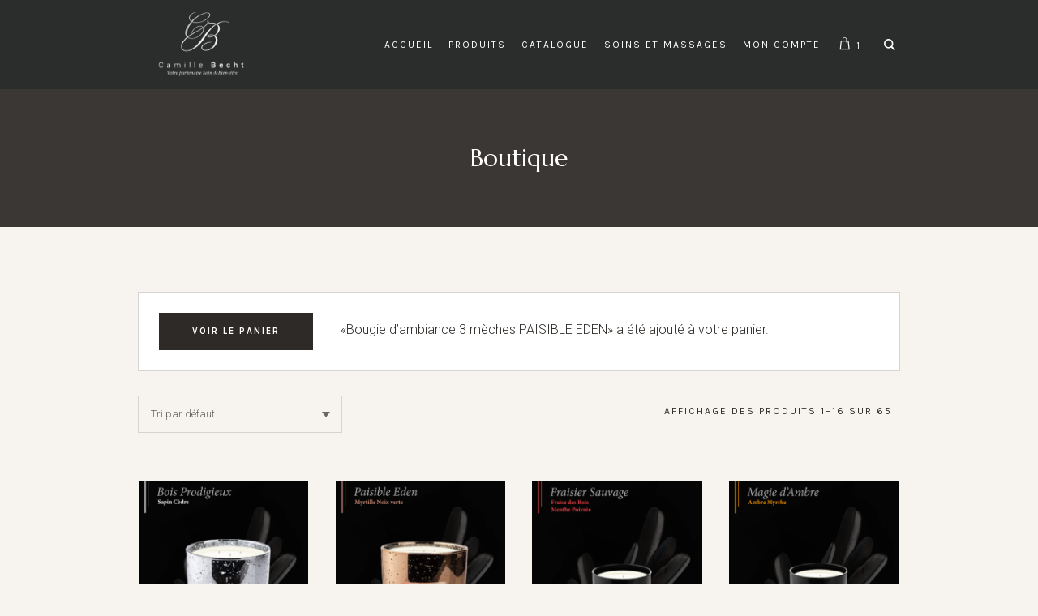

--- FILE ---
content_type: text/html; charset=UTF-8
request_url: https://boutique.camillebecht.fr/?add-to-cart=1383
body_size: 12410
content:
<!DOCTYPE html>
<html lang="fr-FR" class="cmsmasters_html">
<head>
<meta charset="UTF-8" />
<meta name="viewport" content="width=device-width, initial-scale=1, maximum-scale=1" />
<meta name="format-detection" content="telephone=no" />
<link rel="profile" href="http://gmpg.org/xfn/11" />
<link rel="pingback" href="https://boutique.camillebecht.fr/xmlrpc.php" />
<title>Produits - Camille Becht</title>

<!-- This site is optimized with the Yoast SEO plugin v11.6 - https://yoast.com/wordpress/plugins/seo/ -->
<link rel="canonical" href="https://boutique.camillebecht.fr/" />
<link rel="next" href="https://boutique.camillebecht.fr/page/2/" />
<meta property="og:locale" content="fr_FR" />
<meta property="og:type" content="website" />
<meta property="og:title" content="Produits - Camille Becht" />
<meta property="og:description" content="       

Cet univers aux fragrances de cèdre et de sapin, libère dans votre intérieur, des arômes exclusifs fougères &amp; boisés.

Nos bougies sont la promesse : 

 	d’une qualité de cire 100% végétale &amp; biologique
 	d’une signature olfactive inédite, délicate &amp; raffinée

Durée de combustion : 70 heures.

Le contenant en verre noir billant peut se réutiliser selon vos envies." />
<meta property="og:url" content="https://boutique.camillebecht.fr/" />
<meta property="og:site_name" content="Camille Becht" />
<meta name="twitter:card" content="summary_large_image" />
<meta name="twitter:description" content="         Cet univers aux fragrances de cèdre et de sapin, libère dans votre intérieur, des arômes exclusifs fougères &amp; boisés.  Nos bougies sont la promesse :    d’une qualité de cire 100% végétale &amp; biologique  d’une signature olfactive inédite, délicate &amp; raffinée  Durée de combustion : 70 heures.  Le contenant en verre noir billant peut se réutiliser selon vos envies." />
<meta name="twitter:title" content="Produits - Camille Becht" />
<script type='application/ld+json' class='yoast-schema-graph yoast-schema-graph--main'>{"@context":"https://schema.org","@graph":[{"@type":"WebSite","@id":"https://boutique.camillebecht.fr/#website","url":"https://boutique.camillebecht.fr/","name":"Camille Becht","potentialAction":{"@type":"SearchAction","target":"https://boutique.camillebecht.fr/?s={search_term_string}","query-input":"required name=search_term_string"}},{"@type":"CollectionPage","@id":"https://boutique.camillebecht.fr/#webpage","url":"https://boutique.camillebecht.fr/","inLanguage":"fr-FR","name":"Produits - Camille Becht","isPartOf":{"@id":"https://boutique.camillebecht.fr/#website"}}]}</script>
<!-- / Yoast SEO plugin. -->

<link rel='dns-prefetch' href='//fonts.googleapis.com' />
<link rel='dns-prefetch' href='//s.w.org' />
<link rel="alternate" type="application/rss+xml" title="Camille Becht &raquo; Flux" href="https://boutique.camillebecht.fr/feed/" />
<link rel="alternate" type="application/rss+xml" title="Camille Becht &raquo; Flux des commentaires" href="https://boutique.camillebecht.fr/comments/feed/" />
<link rel="alternate" type="application/rss+xml" title="Camille Becht &raquo; Flux pour Produits" href="https://boutique.camillebecht.fr/shop/feed/" />
		<script type="text/javascript">
			window._wpemojiSettings = {"baseUrl":"https:\/\/s.w.org\/images\/core\/emoji\/11\/72x72\/","ext":".png","svgUrl":"https:\/\/s.w.org\/images\/core\/emoji\/11\/svg\/","svgExt":".svg","source":{"concatemoji":"https:\/\/boutique.camillebecht.fr\/wp-includes\/js\/wp-emoji-release.min.js?ver=4.9.28"}};
			!function(e,a,t){var n,r,o,i=a.createElement("canvas"),p=i.getContext&&i.getContext("2d");function s(e,t){var a=String.fromCharCode;p.clearRect(0,0,i.width,i.height),p.fillText(a.apply(this,e),0,0);e=i.toDataURL();return p.clearRect(0,0,i.width,i.height),p.fillText(a.apply(this,t),0,0),e===i.toDataURL()}function c(e){var t=a.createElement("script");t.src=e,t.defer=t.type="text/javascript",a.getElementsByTagName("head")[0].appendChild(t)}for(o=Array("flag","emoji"),t.supports={everything:!0,everythingExceptFlag:!0},r=0;r<o.length;r++)t.supports[o[r]]=function(e){if(!p||!p.fillText)return!1;switch(p.textBaseline="top",p.font="600 32px Arial",e){case"flag":return s([55356,56826,55356,56819],[55356,56826,8203,55356,56819])?!1:!s([55356,57332,56128,56423,56128,56418,56128,56421,56128,56430,56128,56423,56128,56447],[55356,57332,8203,56128,56423,8203,56128,56418,8203,56128,56421,8203,56128,56430,8203,56128,56423,8203,56128,56447]);case"emoji":return!s([55358,56760,9792,65039],[55358,56760,8203,9792,65039])}return!1}(o[r]),t.supports.everything=t.supports.everything&&t.supports[o[r]],"flag"!==o[r]&&(t.supports.everythingExceptFlag=t.supports.everythingExceptFlag&&t.supports[o[r]]);t.supports.everythingExceptFlag=t.supports.everythingExceptFlag&&!t.supports.flag,t.DOMReady=!1,t.readyCallback=function(){t.DOMReady=!0},t.supports.everything||(n=function(){t.readyCallback()},a.addEventListener?(a.addEventListener("DOMContentLoaded",n,!1),e.addEventListener("load",n,!1)):(e.attachEvent("onload",n),a.attachEvent("onreadystatechange",function(){"complete"===a.readyState&&t.readyCallback()})),(n=t.source||{}).concatemoji?c(n.concatemoji):n.wpemoji&&n.twemoji&&(c(n.twemoji),c(n.wpemoji)))}(window,document,window._wpemojiSettings);
		</script>
		<style type="text/css">
img.wp-smiley,
img.emoji {
	display: inline !important;
	border: none !important;
	box-shadow: none !important;
	height: 1em !important;
	width: 1em !important;
	margin: 0 .07em !important;
	vertical-align: -0.1em !important;
	background: none !important;
	padding: 0 !important;
}
</style>
<link rel='stylesheet' id='validate-engine-css-css'  href='https://boutique.camillebecht.fr/wp-content/plugins/wysija-newsletters/css/validationEngine.jquery.css?ver=2.21' type='text/css' media='all' />
<link rel='stylesheet' id='layerslider-css'  href='https://boutique.camillebecht.fr/wp-content/plugins/LayerSlider/static/layerslider/css/layerslider.css?ver=6.6.1' type='text/css' media='all' />
<link rel='stylesheet' id='contact-form-7-css'  href='https://boutique.camillebecht.fr/wp-content/plugins/contact-form-7/includes/css/styles.css?ver=5.1.3' type='text/css' media='all' />
<link rel='stylesheet' id='rs-plugin-settings-css'  href='https://boutique.camillebecht.fr/wp-content/plugins/revslider/public/assets/css/settings.css?ver=5.4.6.2' type='text/css' media='all' />
<style id='rs-plugin-settings-inline-css' type='text/css'>
#rs-demo-id {}
</style>
<style id='woocommerce-inline-inline-css' type='text/css'>
.woocommerce form .form-row .required { visibility: visible; }
</style>
<link rel='stylesheet' id='luxury-spa-theme-style-css'  href='https://boutique.camillebecht.fr/wp-content/themes/luxury-spa/style.css?ver=1.0.0' type='text/css' media='screen, print' />
<link rel='stylesheet' id='luxury-spa-child-style-css'  href='https://boutique.camillebecht.fr/wp-content/themes/luxury-spa-child/style.css?ver=1.0.0' type='text/css' media='all' />
<link rel='stylesheet' id='luxury-spa-style-css'  href='https://boutique.camillebecht.fr/wp-content/themes/luxury-spa/theme-framework/theme-style/css/style.css?ver=1.0.0' type='text/css' media='screen, print' />
<style id='luxury-spa-style-inline-css' type='text/css'>

	.header_mid .header_mid_inner .logo_wrap {
		width : 160px;
	}

	.header_mid_inner .logo .logo_retina {
		width : 100px;
		max-width : 100px;
	}


		.headline_aligner, 
		.cmsmasters_breadcrumbs_aligner {
			min-height:170px;
		}
		

	.header_top {
		height : 45px;
	}
	
	.header_mid {
		height : 110px;
	}
	
	.header_bot {
		height : 60px;
	}
	
	#page.cmsmasters_heading_after_header #middle, 
	#page.cmsmasters_heading_under_header #middle .headline .headline_outer {
		padding-top : 110px;
	}
	
	#page.cmsmasters_heading_after_header.enable_header_top #middle, 
	#page.cmsmasters_heading_under_header.enable_header_top #middle .headline .headline_outer {
		padding-top : 155px;
	}
	
	#page.cmsmasters_heading_after_header.enable_header_bottom #middle, 
	#page.cmsmasters_heading_under_header.enable_header_bottom #middle .headline .headline_outer {
		padding-top : 170px;
	}
	
	#page.cmsmasters_heading_after_header.enable_header_top.enable_header_bottom #middle, 
	#page.cmsmasters_heading_under_header.enable_header_top.enable_header_bottom #middle .headline .headline_outer {
		padding-top : 215px;
	}
	
	@media only screen and (max-width: 1024px) {
		.header_top,
		.header_mid,
		.header_bot {
			height : auto;
		}
		
		.header_mid .header_mid_inner > div {
			height : 110px;
		}
		
		.header_bot .header_bot_inner > div {
			height : 60px;
		}
		
		#page.cmsmasters_heading_after_header #middle, 
		#page.cmsmasters_heading_under_header #middle .headline .headline_outer, 
		#page.cmsmasters_heading_after_header.enable_header_top #middle, 
		#page.cmsmasters_heading_under_header.enable_header_top #middle .headline .headline_outer, 
		#page.cmsmasters_heading_after_header.enable_header_bottom #middle, 
		#page.cmsmasters_heading_under_header.enable_header_bottom #middle .headline .headline_outer, 
		#page.cmsmasters_heading_after_header.enable_header_top.enable_header_bottom #middle, 
		#page.cmsmasters_heading_under_header.enable_header_top.enable_header_bottom #middle .headline .headline_outer {
			padding-top : 0 !important;
		}
	}
	
	@media only screen and (max-width: 768px) {
		.header_mid .header_mid_inner > div, 
		.header_bot .header_bot_inner > div {
			height:auto;
		}
	}

</style>
<link rel='stylesheet' id='luxury-spa-adaptive-css'  href='https://boutique.camillebecht.fr/wp-content/themes/luxury-spa/theme-framework/theme-style/css/adaptive.css?ver=1.0.0' type='text/css' media='screen, print' />
<link rel='stylesheet' id='luxury-spa-retina-css'  href='https://boutique.camillebecht.fr/wp-content/themes/luxury-spa/theme-framework/theme-style/css/retina.css?ver=1.0.0' type='text/css' media='screen' />
<link rel='stylesheet' id='luxury-spa-icons-css'  href='https://boutique.camillebecht.fr/wp-content/themes/luxury-spa/css/fontello.css?ver=1.0.0' type='text/css' media='screen' />
<link rel='stylesheet' id='luxury-spa-icons-custom-css'  href='https://boutique.camillebecht.fr/wp-content/themes/luxury-spa/theme-framework/theme-style/css/fontello-custom.css?ver=1.0.0' type='text/css' media='screen' />
<link rel='stylesheet' id='animate-css'  href='https://boutique.camillebecht.fr/wp-content/themes/luxury-spa/css/animate.css?ver=1.0.0' type='text/css' media='screen' />
<link rel='stylesheet' id='ilightbox-css'  href='https://boutique.camillebecht.fr/wp-content/themes/luxury-spa/css/ilightbox.css?ver=2.2.0' type='text/css' media='screen' />
<link rel='stylesheet' id='ilightbox-skin-dark-css'  href='https://boutique.camillebecht.fr/wp-content/themes/luxury-spa/css/ilightbox-skins/dark-skin.css?ver=2.2.0' type='text/css' media='screen' />
<link rel='stylesheet' id='luxury-spa-fonts-schemes-css'  href='https://boutique.camillebecht.fr/wp-content/uploads/cmsmasters_styles/luxury-spa.css?ver=1.0.0' type='text/css' media='screen' />
<link rel='stylesheet' id='google-fonts-css'  href='//fonts.googleapis.com/css?family=Roboto%3A300%2C300italic%2C400%2C400italic%2C500%2C500italic%2C700%2C700italic%7CKarla%3A400%2C700%7CMarcellus&#038;ver=4.9.28' type='text/css' media='all' />
<link rel='stylesheet' id='luxury-spa-woocommerce-style-css'  href='https://boutique.camillebecht.fr/wp-content/themes/luxury-spa/woocommerce/cmsmasters-framework/theme-style/css/plugin-style.css?ver=1.0.0' type='text/css' media='screen' />
<link rel='stylesheet' id='luxury-spa-woocommerce-adaptive-css'  href='https://boutique.camillebecht.fr/wp-content/themes/luxury-spa/woocommerce/cmsmasters-framework/theme-style/css/plugin-adaptive.css?ver=1.0.0' type='text/css' media='screen' />
<script type='text/javascript'>
/* <![CDATA[ */
var LS_Meta = {"v":"6.6.1"};
/* ]]> */
</script>
<script type='text/javascript' data-cfasync="false" src='https://boutique.camillebecht.fr/wp-content/plugins/LayerSlider/static/layerslider/js/greensock.js?ver=1.19.0'></script>
<script type='text/javascript' src='https://boutique.camillebecht.fr/wp-includes/js/jquery/jquery.js?ver=1.12.4'></script>
<script type='text/javascript' src='https://boutique.camillebecht.fr/wp-includes/js/jquery/jquery-migrate.min.js?ver=1.4.1'></script>
<script type='text/javascript' data-cfasync="false" src='https://boutique.camillebecht.fr/wp-content/plugins/LayerSlider/static/layerslider/js/layerslider.kreaturamedia.jquery.js?ver=6.6.1'></script>
<script type='text/javascript' data-cfasync="false" src='https://boutique.camillebecht.fr/wp-content/plugins/LayerSlider/static/layerslider/js/layerslider.transitions.js?ver=6.6.1'></script>
<script type='text/javascript' src='https://boutique.camillebecht.fr/wp-content/plugins/CommissionsByCamilleBecht/assets/scripts/checkout_register_commission_code.js?ver=4.9.28'></script>
<script type='text/javascript'>
var linemaxsize = "32";
</script>
<script type='text/javascript' src='https://boutique.camillebecht.fr/wp-content/plugins/collect-and-deliver-interface-for-woocommerce/includes/../js/cdifront.js?ver=4.9.28'></script>
<script type='text/javascript' src='https://boutique.camillebecht.fr/wp-content/plugins/revslider/public/assets/js/jquery.themepunch.tools.min.js?ver=5.4.6.2'></script>
<script type='text/javascript' src='https://boutique.camillebecht.fr/wp-content/plugins/revslider/public/assets/js/jquery.themepunch.revolution.min.js?ver=5.4.6.2'></script>
<script type='text/javascript' src='https://boutique.camillebecht.fr/wp-content/themes/luxury-spa/js/debounced-resize.min.js?ver=1.0.0'></script>
<script type='text/javascript' src='https://boutique.camillebecht.fr/wp-content/themes/luxury-spa/js/modernizr.min.js?ver=1.0.0'></script>
<script type='text/javascript' src='https://boutique.camillebecht.fr/wp-content/themes/luxury-spa/js/respond.min.js?ver=1.0.0'></script>
<script type='text/javascript' src='https://boutique.camillebecht.fr/wp-content/themes/luxury-spa/js/jquery.iLightBox.min.js?ver=2.2.0'></script>
<meta name="generator" content="Powered by LayerSlider 6.6.1 - Multi-Purpose, Responsive, Parallax, Mobile-Friendly Slider Plugin for WordPress." />
<!-- LayerSlider updates and docs at: https://layerslider.kreaturamedia.com -->
<link rel='https://api.w.org/' href='https://boutique.camillebecht.fr/wp-json/' />
<link rel="EditURI" type="application/rsd+xml" title="RSD" href="https://boutique.camillebecht.fr/xmlrpc.php?rsd" />
<link rel="wlwmanifest" type="application/wlwmanifest+xml" href="https://boutique.camillebecht.fr/wp-includes/wlwmanifest.xml" /> 
<meta name="generator" content="WordPress 4.9.28" />
<meta name="generator" content="WooCommerce 3.6.7" />
<!-- Global site tag (gtag.js) - Google Analytics -->
<script async src="https://www.googletagmanager.com/gtag/js?id=UA-91232853-10"></script>
<script>
  window.dataLayer = window.dataLayer || [];
  function gtag(){dataLayer.push(arguments);}
  gtag('js', new Date());

  gtag('config', 'UA-91232853-10');
</script><style type = "text/css">
  .wt-carskin-light1 .wt-detailcnt,.wt-carskin-light2 .wt-detailcnt{
    background: #f7f7f7;
  }
  .wt-carskin-dark1 .wt-detailcnt , .wt-carskin-dark2 .wt-detailcnt{
    background: #414141;
  }
  .wt-downlink a{ color:#a7a7a7!important;border-color:#a7a7a7!important}
   .wt-downlink a:hover{ color:#309af7!important;border-color:#309af7!important}
  .wt-itemcnt .wt-overally.fadein-eff{ background-color:#000000;  }
  .wt-link-icon , .wt-zoom-icon{ color:#309af7!important; }
  .wt-title a{ color:#bbbbbb!important; }
   .wt-title a:hover{ color:#309af7!important; }
  
  .wt-text{ color:#a7a7a7 }
  .wt-detailcnt .wt-price-vis ins{ color:#309af7  }
  .wt-carskin-dark2 .wt-detailcnt .wt-title, .wt-carskin-dark2 .wt-detailcnt .wt-text, .wt-carskin-dark2 .wt-detailcnt .wt-price-vis{  border-color:#636363!important; }
  .wt-notify , .wt-onsale{ background:#309af7; color:#ffffff;  }
    
 </style>
		<noscript><style>.woocommerce-product-gallery{ opacity: 1 !important; }</style></noscript>
			<style type="text/css">.recentcomments a{display:inline !important;padding:0 !important;margin:0 !important;}</style>
					<script  type="text/javascript">
				!function(f,b,e,v,n,t,s){if(f.fbq)return;n=f.fbq=function(){n.callMethod?
					n.callMethod.apply(n,arguments):n.queue.push(arguments)};if(!f._fbq)f._fbq=n;
					n.push=n;n.loaded=!0;n.version='2.0';n.queue=[];t=b.createElement(e);t.async=!0;
					t.src=v;s=b.getElementsByTagName(e)[0];s.parentNode.insertBefore(t,s)}(window,
					document,'script','https://connect.facebook.net/en_US/fbevents.js');
			</script>
			<!-- WooCommerce Facebook Integration Begin -->
			<script  type="text/javascript">

				fbq('init', '818442859155115', {}, {
    "agent": "woocommerce-3.6.7-2.6.25"
});

				fbq( 'track', 'PageView', {
    "source": "woocommerce",
    "version": "3.6.7",
    "pluginVersion": "2.6.25"
} );

				document.addEventListener( 'DOMContentLoaded', function() {
					jQuery && jQuery( function( $ ) {
						// Insert placeholder for events injected when a product is added to the cart through AJAX.
						$( document.body ).append( '<div class=\"wc-facebook-pixel-event-placeholder\"></div>' );
					} );
				}, false );

			</script>
			<!-- WooCommerce Facebook Integration End -->
			<meta name="generator" content="Powered by Slider Revolution 5.4.6.2 - responsive, Mobile-Friendly Slider Plugin for WordPress with comfortable drag and drop interface." />
<script type="text/javascript">function setREVStartSize(e){
				try{ var i=jQuery(window).width(),t=9999,r=0,n=0,l=0,f=0,s=0,h=0;					
					if(e.responsiveLevels&&(jQuery.each(e.responsiveLevels,function(e,f){f>i&&(t=r=f,l=e),i>f&&f>r&&(r=f,n=e)}),t>r&&(l=n)),f=e.gridheight[l]||e.gridheight[0]||e.gridheight,s=e.gridwidth[l]||e.gridwidth[0]||e.gridwidth,h=i/s,h=h>1?1:h,f=Math.round(h*f),"fullscreen"==e.sliderLayout){var u=(e.c.width(),jQuery(window).height());if(void 0!=e.fullScreenOffsetContainer){var c=e.fullScreenOffsetContainer.split(",");if (c) jQuery.each(c,function(e,i){u=jQuery(i).length>0?u-jQuery(i).outerHeight(!0):u}),e.fullScreenOffset.split("%").length>1&&void 0!=e.fullScreenOffset&&e.fullScreenOffset.length>0?u-=jQuery(window).height()*parseInt(e.fullScreenOffset,0)/100:void 0!=e.fullScreenOffset&&e.fullScreenOffset.length>0&&(u-=parseInt(e.fullScreenOffset,0))}f=u}else void 0!=e.minHeight&&f<e.minHeight&&(f=e.minHeight);e.c.closest(".rev_slider_wrapper").css({height:f})					
				}catch(d){console.log("Failure at Presize of Slider:"+d)}
			};</script>
</head>
<body class="home archive post-type-archive post-type-archive-product woocommerce woocommerce-page woocommerce-no-js">

<div class="cmsmasters_header_search_form">
			<span class="cmsmasters_header_search_form_close cmsmasters_theme_icon_cancel"></span>
			<form method="get" action="https://boutique.camillebecht.fr/">
				<div class="cmsmasters_header_search_form_field">
					<input type="search" name="s" placeholder="Search..." value="" />
					<button type="submit" class="cmsmasters_theme_icon_search"></button>
				</div>
			</form>
		</div>
<!-- _________________________ Start Page _________________________ -->
<div id="page" class="chrome_only cmsmasters_liquid fixed_header enable_header_default cmsmasters_heading_after_header hfeed site">

<!-- _________________________ Start Main _________________________ -->
<div id="main">
	
<!-- _________________________ Start Header _________________________ -->
<header id="header">
	<div class="header_mid" data-height="110"><div class="header_mid_outer"><div class="header_mid_inner"><div class="logo_wrap"><a href="https://boutique.camillebecht.fr/" title="Camille Becht" class="logo">
	<img src="https://boutique.camillebecht.fr/wp-content/uploads/2018/02/logoWhite.png" alt="Camille Becht" /><img class="logo_retina" src="https://boutique.camillebecht.fr/wp-content/uploads/2018/02/logoWhite.png" alt="Camille Becht" width="100" height="68.5" /></a>
</div><div class="resp_mid_nav_wrap"><div class="resp_mid_nav_outer"><a class="responsive_nav resp_mid_nav cmsmasters_theme_icon_resp_nav" href="javascript:void(0)"></a></div></div><div class="mid_search_but_wrap"><a href="javascript:void(0)" class="mid_search_but cmsmasters_header_search_but cmsmasters_theme_icon_search"></a></div><div class="cmsmasters_dynamic_cart_wrap"><div class="cmsmasters_dynamic_cart"><a href="https://boutique.camillebecht.fr/cart/" class="cmsmasters_dynamic_cart_button cmsmasters_theme_icon_basket"><span>1</span></a><span class="cmsmasters_dynamic_cart_button_hide"></span><div class="widget_shopping_cart_content"></div></div></div><!-- _________________________ Start Navigation _________________________ --><div class="mid_nav_wrap"><nav><div class="menu-menu-produit-container"><ul id="navigation" class="mid_nav navigation"><li id="menu-item-1151" class="menu-item menu-item-type-custom menu-item-object-custom menu-item-1151"><a href="https://camillebecht.fr"><span class="nav_item_wrap">Accueil</span></a></li>
<li id="menu-item-1042" class="menu-item menu-item-type-custom menu-item-object-custom menu-item-has-children menu-item-1042"><a href="#!"><span class="nav_item_wrap">Produits</span></a>
<ul class="sub-menu">
	<li id="menu-item-101" class="menu-item menu-item-type-custom menu-item-object-custom menu-item-101"><a href="https://boutique.camillebecht.fr/categorie-produit/gamme-camille-becht/"><span class="nav_item_wrap">Produits Camille Becht</span></a></li>
	<li id="menu-item-138" class="menu-item menu-item-type-custom menu-item-object-custom menu-item-138"><a href="https://boutique.camillebecht.fr/categorie-produit/phytodia/"><span class="nav_item_wrap">Produits Nature is Future</span></a></li>
	<li id="menu-item-17414" class="menu-item menu-item-type-custom menu-item-object-custom menu-item-17414"><a href="https://boutique.camillebecht.fr/categorie-produit/materiel-professionnel"><span class="nav_item_wrap">Matériel</span></a></li>
</ul>
</li>
<li id="menu-item-31677" class="menu-item menu-item-type-custom menu-item-object-custom menu-item-31677"><a target="_blank" href="https://www.calameo.com/read/007762564806e195f01e6"><span class="nav_item_wrap">Catalogue</span></a></li>
<li id="menu-item-1043" class="menu-item menu-item-type-custom menu-item-object-custom menu-item-has-children menu-item-1043"><a href="#!"><span class="nav_item_wrap">Soins et massages</span></a>
<ul class="sub-menu">
	<li id="menu-item-206" class="menu-item menu-item-type-custom menu-item-object-custom menu-item-206"><a href="https://boutique.camillebecht.fr/categorie-produit/bon-cadeau/"><span class="nav_item_wrap">Bons Cadeaux</span></a></li>
	<li id="menu-item-1040" class="menu-item menu-item-type-custom menu-item-object-custom menu-item-1040"><a href="https://boutique.camillebecht.fr/categorie-produit/acheter-pour-soi/"><span class="nav_item_wrap">Acheter/payer un soin</span></a></li>
</ul>
</li>
<li id="menu-item-102" class="menu-item menu-item-type-custom menu-item-object-custom menu-item-102"><a href="https://boutique.camillebecht.fr/my-account/edit-account/"><span class="nav_item_wrap">Mon compte</span></a></li>
</ul></div></nav></div><!-- _________________________ Finish Navigation _________________________ --></div></div></div></header>
<!-- _________________________ Finish Header _________________________ -->

	
<!-- _________________________ Start Middle _________________________ -->
<div id="middle">
<div class="headline cmsmasters_color_scheme_first">
				<div class="headline_outer">
					<div class="headline_color"></div><div class="headline_inner align_center">
					<div class="headline_aligner"></div><div class="headline_text"><h1 class="entry-title">Boutique</h1></div></div></div>
			</div><div class="middle_inner">
<div class="content_wrap fullwidth">

<!--_________________________ Start Content _________________________ -->
<div class="middle_content entry"><div class="cmsmasters_woo_wrap_result"><div class="woocommerce-notices-wrapper">
	<div class="woocommerce-message" role="alert">
		<a href="https://boutique.camillebecht.fr/cart/" tabindex="1" class="button wc-forward">Voir le panier</a> &laquo;Bougie d&rsquo;ambiance 3 mèches PAISIBLE EDEN&raquo; a été ajouté à votre panier.	</div>
</div><p class="woocommerce-result-count">
	Affichage des produits 1&ndash;16 sur 65</p>
<form class="woocommerce-ordering" method="get">
	<select name="orderby" class="orderby" aria-label="Commande">
					<option value="menu_order"  selected='selected'>Tri par défaut</option>
					<option value="popularity" >Tri par popularité</option>
					<option value="date" >Trier du plus récent au plus ancien</option>
					<option value="price" >Tri par tarif croissant</option>
					<option value="price-desc" >Tri par tarif décroissant</option>
			</select>
	<input type="hidden" name="paged" value="1" />
	<input type="hidden" name="add-to-cart" value="1383" /></form>
</div><ul class="products cmsmasters_products"><li class="post-1379 product type-product status-publish has-post-thumbnail product_cat-gamme-camille-becht product_shipping_class-9-15 first instock taxable shipping-taxable purchasable product-type-simple">
	<article class="cmsmasters_product">
				<figure class="cmsmasters_product_img preloader">
			<a href="https://boutique.camillebecht.fr/produit/bougie-ambiance-3-meches-bois-prodigieux/">
				<img width="450" height="450" src="https://boutique.camillebecht.fr/wp-content/uploads/2021/11/Bois-prodigieux-argentée-450x450.png" class="attachment-woocommerce_thumbnail size-woocommerce_thumbnail" alt="Bougie 3 mèche bois prodigieux" srcset="https://boutique.camillebecht.fr/wp-content/uploads/2021/11/Bois-prodigieux-argentée-450x450.png 450w, https://boutique.camillebecht.fr/wp-content/uploads/2021/11/Bois-prodigieux-argentée-150x150.png 150w, https://boutique.camillebecht.fr/wp-content/uploads/2021/11/Bois-prodigieux-argentée-300x300.png 300w, https://boutique.camillebecht.fr/wp-content/uploads/2021/11/Bois-prodigieux-argentée-768x768.png 768w, https://boutique.camillebecht.fr/wp-content/uploads/2021/11/Bois-prodigieux-argentée-1024x1024.png 1024w, https://boutique.camillebecht.fr/wp-content/uploads/2021/11/Bois-prodigieux-argentée-600x600.png 600w, https://boutique.camillebecht.fr/wp-content/uploads/2021/11/Bois-prodigieux-argentée-70x70.png 70w, https://boutique.camillebecht.fr/wp-content/uploads/2021/11/Bois-prodigieux-argentée-360x360.png 360w, https://boutique.camillebecht.fr/wp-content/uploads/2021/11/Bois-prodigieux-argentée-580x580.png 580w, https://boutique.camillebecht.fr/wp-content/uploads/2021/11/Bois-prodigieux-argentée-860x860.png 860w, https://boutique.camillebecht.fr/wp-content/uploads/2021/11/Bois-prodigieux-argentée-1160x1160.png 1160w, https://boutique.camillebecht.fr/wp-content/uploads/2021/11/Bois-prodigieux-argentée-100x100.png 100w" sizes="(max-width: 450px) 100vw, 450px" />			</a>
					</figure>
		<div class="cmsmasters_product_inner">
						<header class="cmsmasters_product_header entry-header">
				<h3 class="cmsmasters_product_title entry-title">
					<a href="https://boutique.camillebecht.fr/produit/bougie-ambiance-3-meches-bois-prodigieux/">Bougie d&rsquo;ambiance 3 mèches BOIS PRODIGIEUX</a>
				</h3>
			</header>
			<div class="cmsmasters_product_cat entry-meta"><a href="https://boutique.camillebecht.fr/categorie-produit/gamme-camille-becht/" class="cmsmasters_cat_color cmsmasters_cat_15" rel="category tag">Camille Becht</a></div>			<div class="cmsmasters_product_info_wrap">
				<div class="cmsmasters_product_info">
				
	<span class="price"><span class="woocommerce-Price-amount amount">65,00<span><span class="woocommerce-Price-currencySymbol">&euro;</span></span></span></span>
<input type="hidden" class="wccpf_archive_price_tag" value="65"/><input type="hidden" class="wccpf_archive_is_variable_tag" value="no"/>				</div>
				<div class="cmsmasters_product_add_wrap">
					<a href="/?add-to-cart=1379" data-product_id="1379" data-product_sku="" class="product_button add_to_cart_button cmsmasters_add_to_cart_button product_type_simple ajax_add_to_cart" title="Add to Cart"><span>Add to Cart</span></a><a href="https://boutique.camillebecht.fr/cart/" class="product_button added_to_cart wc-forward" title="View Cart"><span>View Cart</span></a>				</div>
			</div>
		</div>
			</article>
</li><li class="post-1383 product type-product status-publish has-post-thumbnail product_cat-gamme-camille-becht product_shipping_class-9-15  instock taxable shipping-taxable purchasable product-type-simple">
	<article class="cmsmasters_product">
				<figure class="cmsmasters_product_img preloader">
			<a href="https://boutique.camillebecht.fr/produit/bougie-ambiance-paisible-eden/">
				<img width="450" height="450" src="https://boutique.camillebecht.fr/wp-content/uploads/2021/11/Paisible-Eden-cuivrée-450x450.png" class="attachment-woocommerce_thumbnail size-woocommerce_thumbnail" alt="Bougie 3 mèche paisible eden" srcset="https://boutique.camillebecht.fr/wp-content/uploads/2021/11/Paisible-Eden-cuivrée-450x450.png 450w, https://boutique.camillebecht.fr/wp-content/uploads/2021/11/Paisible-Eden-cuivrée-150x150.png 150w, https://boutique.camillebecht.fr/wp-content/uploads/2021/11/Paisible-Eden-cuivrée-300x300.png 300w, https://boutique.camillebecht.fr/wp-content/uploads/2021/11/Paisible-Eden-cuivrée-768x768.png 768w, https://boutique.camillebecht.fr/wp-content/uploads/2021/11/Paisible-Eden-cuivrée-1024x1024.png 1024w, https://boutique.camillebecht.fr/wp-content/uploads/2021/11/Paisible-Eden-cuivrée-600x600.png 600w, https://boutique.camillebecht.fr/wp-content/uploads/2021/11/Paisible-Eden-cuivrée-70x70.png 70w, https://boutique.camillebecht.fr/wp-content/uploads/2021/11/Paisible-Eden-cuivrée-360x360.png 360w, https://boutique.camillebecht.fr/wp-content/uploads/2021/11/Paisible-Eden-cuivrée-580x580.png 580w, https://boutique.camillebecht.fr/wp-content/uploads/2021/11/Paisible-Eden-cuivrée-860x860.png 860w, https://boutique.camillebecht.fr/wp-content/uploads/2021/11/Paisible-Eden-cuivrée-1160x1160.png 1160w, https://boutique.camillebecht.fr/wp-content/uploads/2021/11/Paisible-Eden-cuivrée-100x100.png 100w" sizes="(max-width: 450px) 100vw, 450px" />			</a>
					</figure>
		<div class="cmsmasters_product_inner">
						<header class="cmsmasters_product_header entry-header">
				<h3 class="cmsmasters_product_title entry-title">
					<a href="https://boutique.camillebecht.fr/produit/bougie-ambiance-paisible-eden/">Bougie d&rsquo;ambiance 3 mèches PAISIBLE EDEN</a>
				</h3>
			</header>
			<div class="cmsmasters_product_cat entry-meta"><a href="https://boutique.camillebecht.fr/categorie-produit/gamme-camille-becht/" class="cmsmasters_cat_color cmsmasters_cat_15" rel="category tag">Camille Becht</a></div>			<div class="cmsmasters_product_info_wrap">
				<div class="cmsmasters_product_info">
				
	<span class="price"><span class="woocommerce-Price-amount amount">65,00<span><span class="woocommerce-Price-currencySymbol">&euro;</span></span></span></span>
<input type="hidden" class="wccpf_archive_price_tag" value="65"/><input type="hidden" class="wccpf_archive_is_variable_tag" value="no"/>				</div>
				<div class="cmsmasters_product_add_wrap">
					<a href="/?add-to-cart=1383" data-product_id="1383" data-product_sku="" class="product_button add_to_cart_button cmsmasters_add_to_cart_button product_type_simple ajax_add_to_cart" title="Add to Cart"><span>Add to Cart</span></a><a href="https://boutique.camillebecht.fr/cart/" class="product_button added_to_cart wc-forward" title="View Cart"><span>View Cart</span></a>				</div>
			</div>
		</div>
			</article>
</li><li class="post-1335 product type-product status-publish has-post-thumbnail product_cat-gamme-camille-becht product_shipping_class-9-15  instock featured taxable shipping-taxable purchasable product-type-simple">
	<article class="cmsmasters_product">
				<figure class="cmsmasters_product_img preloader">
			<a href="https://boutique.camillebecht.fr/produit/bougie-dambiance-fraisier-sauvage/">
				<img width="450" height="450" src="https://boutique.camillebecht.fr/wp-content/uploads/2021/11/bougie-moyenne-fraisier-sauvage-450x450.png" class="attachment-woocommerce_thumbnail size-woocommerce_thumbnail" alt="Bougie fraisier sauvage" srcset="https://boutique.camillebecht.fr/wp-content/uploads/2021/11/bougie-moyenne-fraisier-sauvage-450x450.png 450w, https://boutique.camillebecht.fr/wp-content/uploads/2021/11/bougie-moyenne-fraisier-sauvage-150x150.png 150w, https://boutique.camillebecht.fr/wp-content/uploads/2021/11/bougie-moyenne-fraisier-sauvage-300x300.png 300w, https://boutique.camillebecht.fr/wp-content/uploads/2021/11/bougie-moyenne-fraisier-sauvage-768x768.png 768w, https://boutique.camillebecht.fr/wp-content/uploads/2021/11/bougie-moyenne-fraisier-sauvage-1024x1024.png 1024w, https://boutique.camillebecht.fr/wp-content/uploads/2021/11/bougie-moyenne-fraisier-sauvage-600x600.png 600w, https://boutique.camillebecht.fr/wp-content/uploads/2021/11/bougie-moyenne-fraisier-sauvage-70x70.png 70w, https://boutique.camillebecht.fr/wp-content/uploads/2021/11/bougie-moyenne-fraisier-sauvage-360x360.png 360w, https://boutique.camillebecht.fr/wp-content/uploads/2021/11/bougie-moyenne-fraisier-sauvage-580x580.png 580w, https://boutique.camillebecht.fr/wp-content/uploads/2021/11/bougie-moyenne-fraisier-sauvage-860x860.png 860w, https://boutique.camillebecht.fr/wp-content/uploads/2021/11/bougie-moyenne-fraisier-sauvage-1160x1160.png 1160w, https://boutique.camillebecht.fr/wp-content/uploads/2021/11/bougie-moyenne-fraisier-sauvage-100x100.png 100w" sizes="(max-width: 450px) 100vw, 450px" />			</a>
					</figure>
		<div class="cmsmasters_product_inner">
						<header class="cmsmasters_product_header entry-header">
				<h3 class="cmsmasters_product_title entry-title">
					<a href="https://boutique.camillebecht.fr/produit/bougie-dambiance-fraisier-sauvage/">Bougie d&rsquo;ambiance FRAISIER SAUVAGE</a>
				</h3>
			</header>
			<div class="cmsmasters_product_cat entry-meta"><a href="https://boutique.camillebecht.fr/categorie-produit/gamme-camille-becht/" class="cmsmasters_cat_color cmsmasters_cat_15" rel="category tag">Camille Becht</a></div>			<div class="cmsmasters_product_info_wrap">
				<div class="cmsmasters_product_info">
				
	<span class="price"><span class="woocommerce-Price-amount amount">45,00<span><span class="woocommerce-Price-currencySymbol">&euro;</span></span></span></span>
<input type="hidden" class="wccpf_archive_price_tag" value="45"/><input type="hidden" class="wccpf_archive_is_variable_tag" value="no"/>				</div>
				<div class="cmsmasters_product_add_wrap">
					<a href="/?add-to-cart=1335" data-product_id="1335" data-product_sku="" class="product_button add_to_cart_button cmsmasters_add_to_cart_button product_type_simple ajax_add_to_cart" title="Add to Cart"><span>Add to Cart</span></a><a href="https://boutique.camillebecht.fr/cart/" class="product_button added_to_cart wc-forward" title="View Cart"><span>View Cart</span></a>				</div>
			</div>
		</div>
			</article>
</li><li class="post-1375 product type-product status-publish has-post-thumbnail product_cat-gamme-camille-becht product_shipping_class-9-15 last instock taxable shipping-taxable purchasable product-type-simple">
	<article class="cmsmasters_product">
				<figure class="cmsmasters_product_img preloader">
			<a href="https://boutique.camillebecht.fr/produit/bougie-ambiance-magie-ambre/">
				<img width="450" height="450" src="https://boutique.camillebecht.fr/wp-content/uploads/2021/11/bougie-moyenne-ambre-450x450.png" class="attachment-woocommerce_thumbnail size-woocommerce_thumbnail" alt="Bougie ambre et myrrhe" srcset="https://boutique.camillebecht.fr/wp-content/uploads/2021/11/bougie-moyenne-ambre-450x450.png 450w, https://boutique.camillebecht.fr/wp-content/uploads/2021/11/bougie-moyenne-ambre-150x150.png 150w, https://boutique.camillebecht.fr/wp-content/uploads/2021/11/bougie-moyenne-ambre-300x300.png 300w, https://boutique.camillebecht.fr/wp-content/uploads/2021/11/bougie-moyenne-ambre-768x768.png 768w, https://boutique.camillebecht.fr/wp-content/uploads/2021/11/bougie-moyenne-ambre-1024x1024.png 1024w, https://boutique.camillebecht.fr/wp-content/uploads/2021/11/bougie-moyenne-ambre-600x600.png 600w, https://boutique.camillebecht.fr/wp-content/uploads/2021/11/bougie-moyenne-ambre-70x70.png 70w, https://boutique.camillebecht.fr/wp-content/uploads/2021/11/bougie-moyenne-ambre-360x360.png 360w, https://boutique.camillebecht.fr/wp-content/uploads/2021/11/bougie-moyenne-ambre-580x580.png 580w, https://boutique.camillebecht.fr/wp-content/uploads/2021/11/bougie-moyenne-ambre-860x860.png 860w, https://boutique.camillebecht.fr/wp-content/uploads/2021/11/bougie-moyenne-ambre-1160x1160.png 1160w, https://boutique.camillebecht.fr/wp-content/uploads/2021/11/bougie-moyenne-ambre-100x100.png 100w" sizes="(max-width: 450px) 100vw, 450px" />			</a>
					</figure>
		<div class="cmsmasters_product_inner">
						<header class="cmsmasters_product_header entry-header">
				<h3 class="cmsmasters_product_title entry-title">
					<a href="https://boutique.camillebecht.fr/produit/bougie-ambiance-magie-ambre/">Bougie d&rsquo;ambiance MAGIE D’AMBRE</a>
				</h3>
			</header>
			<div class="cmsmasters_product_cat entry-meta"><a href="https://boutique.camillebecht.fr/categorie-produit/gamme-camille-becht/" class="cmsmasters_cat_color cmsmasters_cat_15" rel="category tag">Camille Becht</a></div>			<div class="cmsmasters_product_info_wrap">
				<div class="cmsmasters_product_info">
				
	<span class="price"><span class="woocommerce-Price-amount amount">45,00<span><span class="woocommerce-Price-currencySymbol">&euro;</span></span></span></span>
<input type="hidden" class="wccpf_archive_price_tag" value="45"/><input type="hidden" class="wccpf_archive_is_variable_tag" value="no"/>				</div>
				<div class="cmsmasters_product_add_wrap">
					<a href="/?add-to-cart=1375" data-product_id="1375" data-product_sku="" class="product_button add_to_cart_button cmsmasters_add_to_cart_button product_type_simple ajax_add_to_cart" title="Add to Cart"><span>Add to Cart</span></a><a href="https://boutique.camillebecht.fr/cart/" class="product_button added_to_cart wc-forward" title="View Cart"><span>View Cart</span></a>				</div>
			</div>
		</div>
			</article>
</li><li class="post-1377 product type-product status-publish has-post-thumbnail product_cat-gamme-camille-becht product_shipping_class-9-15 first instock taxable shipping-taxable purchasable product-type-simple">
	<article class="cmsmasters_product">
				<figure class="cmsmasters_product_img preloader">
			<a href="https://boutique.camillebecht.fr/produit/bougie-ambiance-prune-de-damas/">
				<img width="450" height="450" src="https://boutique.camillebecht.fr/wp-content/uploads/2021/11/bougie-moyenne-prune-de-damas-450x450.png" class="attachment-woocommerce_thumbnail size-woocommerce_thumbnail" alt="Bougie moyenne prune de damas" srcset="https://boutique.camillebecht.fr/wp-content/uploads/2021/11/bougie-moyenne-prune-de-damas-450x450.png 450w, https://boutique.camillebecht.fr/wp-content/uploads/2021/11/bougie-moyenne-prune-de-damas-150x150.png 150w, https://boutique.camillebecht.fr/wp-content/uploads/2021/11/bougie-moyenne-prune-de-damas-300x300.png 300w, https://boutique.camillebecht.fr/wp-content/uploads/2021/11/bougie-moyenne-prune-de-damas-768x768.png 768w, https://boutique.camillebecht.fr/wp-content/uploads/2021/11/bougie-moyenne-prune-de-damas-1024x1024.png 1024w, https://boutique.camillebecht.fr/wp-content/uploads/2021/11/bougie-moyenne-prune-de-damas-600x600.png 600w, https://boutique.camillebecht.fr/wp-content/uploads/2021/11/bougie-moyenne-prune-de-damas-70x70.png 70w, https://boutique.camillebecht.fr/wp-content/uploads/2021/11/bougie-moyenne-prune-de-damas-360x360.png 360w, https://boutique.camillebecht.fr/wp-content/uploads/2021/11/bougie-moyenne-prune-de-damas-580x580.png 580w, https://boutique.camillebecht.fr/wp-content/uploads/2021/11/bougie-moyenne-prune-de-damas-860x860.png 860w, https://boutique.camillebecht.fr/wp-content/uploads/2021/11/bougie-moyenne-prune-de-damas-1160x1160.png 1160w, https://boutique.camillebecht.fr/wp-content/uploads/2021/11/bougie-moyenne-prune-de-damas-100x100.png 100w" sizes="(max-width: 450px) 100vw, 450px" />			</a>
					</figure>
		<div class="cmsmasters_product_inner">
						<header class="cmsmasters_product_header entry-header">
				<h3 class="cmsmasters_product_title entry-title">
					<a href="https://boutique.camillebecht.fr/produit/bougie-ambiance-prune-de-damas/">Bougie d&rsquo;ambiance PRUNE DE DAMAS</a>
				</h3>
			</header>
			<div class="cmsmasters_product_cat entry-meta"><a href="https://boutique.camillebecht.fr/categorie-produit/gamme-camille-becht/" class="cmsmasters_cat_color cmsmasters_cat_15" rel="category tag">Camille Becht</a></div>			<div class="cmsmasters_product_info_wrap">
				<div class="cmsmasters_product_info">
				
	<span class="price"><span class="woocommerce-Price-amount amount">45,00<span><span class="woocommerce-Price-currencySymbol">&euro;</span></span></span></span>
<input type="hidden" class="wccpf_archive_price_tag" value="45"/><input type="hidden" class="wccpf_archive_is_variable_tag" value="no"/>				</div>
				<div class="cmsmasters_product_add_wrap">
					<a href="/?add-to-cart=1377" data-product_id="1377" data-product_sku="" class="product_button add_to_cart_button cmsmasters_add_to_cart_button product_type_simple ajax_add_to_cart" title="Add to Cart"><span>Add to Cart</span></a><a href="https://boutique.camillebecht.fr/cart/" class="product_button added_to_cart wc-forward" title="View Cart"><span>View Cart</span></a>				</div>
			</div>
		</div>
			</article>
</li><li class="post-1366 product type-product status-publish has-post-thumbnail product_cat-gamme-camille-becht product_shipping_class-9-15  instock featured taxable shipping-taxable purchasable product-type-simple">
	<article class="cmsmasters_product">
				<figure class="cmsmasters_product_img preloader">
			<a href="https://boutique.camillebecht.fr/produit/bougie-dambiance-the-de-france/">
				<img width="450" height="450" src="https://boutique.camillebecht.fr/wp-content/uploads/2021/11/bougie-moyenne-thé-de-france-450x450.png" class="attachment-woocommerce_thumbnail size-woocommerce_thumbnail" alt="bougie thé de france" srcset="https://boutique.camillebecht.fr/wp-content/uploads/2021/11/bougie-moyenne-thé-de-france-450x450.png 450w, https://boutique.camillebecht.fr/wp-content/uploads/2021/11/bougie-moyenne-thé-de-france-150x150.png 150w, https://boutique.camillebecht.fr/wp-content/uploads/2021/11/bougie-moyenne-thé-de-france-300x300.png 300w, https://boutique.camillebecht.fr/wp-content/uploads/2021/11/bougie-moyenne-thé-de-france-768x768.png 768w, https://boutique.camillebecht.fr/wp-content/uploads/2021/11/bougie-moyenne-thé-de-france-1024x1024.png 1024w, https://boutique.camillebecht.fr/wp-content/uploads/2021/11/bougie-moyenne-thé-de-france-600x600.png 600w, https://boutique.camillebecht.fr/wp-content/uploads/2021/11/bougie-moyenne-thé-de-france-70x70.png 70w, https://boutique.camillebecht.fr/wp-content/uploads/2021/11/bougie-moyenne-thé-de-france-360x360.png 360w, https://boutique.camillebecht.fr/wp-content/uploads/2021/11/bougie-moyenne-thé-de-france-580x580.png 580w, https://boutique.camillebecht.fr/wp-content/uploads/2021/11/bougie-moyenne-thé-de-france-860x860.png 860w, https://boutique.camillebecht.fr/wp-content/uploads/2021/11/bougie-moyenne-thé-de-france-1160x1160.png 1160w, https://boutique.camillebecht.fr/wp-content/uploads/2021/11/bougie-moyenne-thé-de-france-100x100.png 100w" sizes="(max-width: 450px) 100vw, 450px" />			</a>
					</figure>
		<div class="cmsmasters_product_inner">
						<header class="cmsmasters_product_header entry-header">
				<h3 class="cmsmasters_product_title entry-title">
					<a href="https://boutique.camillebecht.fr/produit/bougie-dambiance-the-de-france/">Bougie d&rsquo;ambiance THÉ DE FRANCE</a>
				</h3>
			</header>
			<div class="cmsmasters_product_cat entry-meta"><a href="https://boutique.camillebecht.fr/categorie-produit/gamme-camille-becht/" class="cmsmasters_cat_color cmsmasters_cat_15" rel="category tag">Camille Becht</a></div>			<div class="cmsmasters_product_info_wrap">
				<div class="cmsmasters_product_info">
				
	<span class="price"><span class="woocommerce-Price-amount amount">45,00<span><span class="woocommerce-Price-currencySymbol">&euro;</span></span></span></span>
<input type="hidden" class="wccpf_archive_price_tag" value="45"/><input type="hidden" class="wccpf_archive_is_variable_tag" value="no"/>				</div>
				<div class="cmsmasters_product_add_wrap">
					<a href="/?add-to-cart=1366" data-product_id="1366" data-product_sku="" class="product_button add_to_cart_button cmsmasters_add_to_cart_button product_type_simple ajax_add_to_cart" title="Add to Cart"><span>Add to Cart</span></a><a href="https://boutique.camillebecht.fr/cart/" class="product_button added_to_cart wc-forward" title="View Cart"><span>View Cart</span></a>				</div>
			</div>
		</div>
			</article>
</li><li class="post-38 product type-product status-publish has-post-thumbnail product_cat-gamme-camille-becht product_shipping_class-9-15  instock featured taxable shipping-taxable purchasable product-type-simple">
	<article class="cmsmasters_product">
				<figure class="cmsmasters_product_img preloader">
			<a href="https://boutique.camillebecht.fr/produit/fraisiers-sauvages-fraises-bois-menthe-poivree/">
				<img width="450" height="450" src="https://boutique.camillebecht.fr/wp-content/uploads/2018/02/coffret-moyens_fraisier-sauvage-450x450.jpg" class="attachment-woocommerce_thumbnail size-woocommerce_thumbnail" alt="" srcset="https://boutique.camillebecht.fr/wp-content/uploads/2018/02/coffret-moyens_fraisier-sauvage-450x450.jpg 450w, https://boutique.camillebecht.fr/wp-content/uploads/2018/02/coffret-moyens_fraisier-sauvage-150x150.jpg 150w, https://boutique.camillebecht.fr/wp-content/uploads/2018/02/coffret-moyens_fraisier-sauvage-300x300.jpg 300w, https://boutique.camillebecht.fr/wp-content/uploads/2018/02/coffret-moyens_fraisier-sauvage-70x70.jpg 70w, https://boutique.camillebecht.fr/wp-content/uploads/2018/02/coffret-moyens_fraisier-sauvage-360x360.jpg 360w, https://boutique.camillebecht.fr/wp-content/uploads/2018/02/coffret-moyens_fraisier-sauvage-100x100.jpg 100w, https://boutique.camillebecht.fr/wp-content/uploads/2018/02/coffret-moyens_fraisier-sauvage.jpg 500w" sizes="(max-width: 450px) 100vw, 450px" />			</a>
					</figure>
		<div class="cmsmasters_product_inner">
						<header class="cmsmasters_product_header entry-header">
				<h3 class="cmsmasters_product_title entry-title">
					<a href="https://boutique.camillebecht.fr/produit/fraisiers-sauvages-fraises-bois-menthe-poivree/">COFFRET <br>FRAISIER SAUVAGE</a>
				</h3>
			</header>
			<div class="cmsmasters_product_cat entry-meta"><a href="https://boutique.camillebecht.fr/categorie-produit/gamme-camille-becht/" class="cmsmasters_cat_color cmsmasters_cat_15" rel="category tag">Camille Becht</a></div>			<div class="cmsmasters_product_info_wrap">
				<div class="cmsmasters_product_info">
				
	<span class="price"><span class="woocommerce-Price-amount amount">110,00<span><span class="woocommerce-Price-currencySymbol">&euro;</span></span></span></span>
<input type="hidden" class="wccpf_archive_price_tag" value="110"/><input type="hidden" class="wccpf_archive_is_variable_tag" value="no"/>				</div>
				<div class="cmsmasters_product_add_wrap">
					<a href="/?add-to-cart=38" data-product_id="38" data-product_sku="" class="product_button add_to_cart_button cmsmasters_add_to_cart_button product_type_simple ajax_add_to_cart" title="Add to Cart"><span>Add to Cart</span></a><a href="https://boutique.camillebecht.fr/cart/" class="product_button added_to_cart wc-forward" title="View Cart"><span>View Cart</span></a>				</div>
			</div>
		</div>
			</article>
</li><li class="post-40 product type-product status-publish has-post-thumbnail product_cat-gamme-camille-becht product_shipping_class-9-15 last instock featured taxable shipping-taxable purchasable product-type-simple">
	<article class="cmsmasters_product">
				<figure class="cmsmasters_product_img preloader">
			<a href="https://boutique.camillebecht.fr/produit/coffret-magie-dambre-ambre-myrrhe/">
				<img width="450" height="450" src="https://boutique.camillebecht.fr/wp-content/uploads/2018/02/coffret-moyens_magiedambre-450x450.jpg" class="attachment-woocommerce_thumbnail size-woocommerce_thumbnail" alt="" srcset="https://boutique.camillebecht.fr/wp-content/uploads/2018/02/coffret-moyens_magiedambre-450x450.jpg 450w, https://boutique.camillebecht.fr/wp-content/uploads/2018/02/coffret-moyens_magiedambre-150x150.jpg 150w, https://boutique.camillebecht.fr/wp-content/uploads/2018/02/coffret-moyens_magiedambre-300x300.jpg 300w, https://boutique.camillebecht.fr/wp-content/uploads/2018/02/coffret-moyens_magiedambre-70x70.jpg 70w, https://boutique.camillebecht.fr/wp-content/uploads/2018/02/coffret-moyens_magiedambre-360x360.jpg 360w, https://boutique.camillebecht.fr/wp-content/uploads/2018/02/coffret-moyens_magiedambre-100x100.jpg 100w, https://boutique.camillebecht.fr/wp-content/uploads/2018/02/coffret-moyens_magiedambre.jpg 500w" sizes="(max-width: 450px) 100vw, 450px" />			</a>
					</figure>
		<div class="cmsmasters_product_inner">
						<header class="cmsmasters_product_header entry-header">
				<h3 class="cmsmasters_product_title entry-title">
					<a href="https://boutique.camillebecht.fr/produit/coffret-magie-dambre-ambre-myrrhe/">COFFRET <br>MAGIE D’AMBRE</a>
				</h3>
			</header>
			<div class="cmsmasters_product_cat entry-meta"><a href="https://boutique.camillebecht.fr/categorie-produit/gamme-camille-becht/" class="cmsmasters_cat_color cmsmasters_cat_15" rel="category tag">Camille Becht</a></div>			<div class="cmsmasters_product_info_wrap">
				<div class="cmsmasters_product_info">
				
	<span class="price"><span class="woocommerce-Price-amount amount">110,00<span><span class="woocommerce-Price-currencySymbol">&euro;</span></span></span></span>
<input type="hidden" class="wccpf_archive_price_tag" value="110"/><input type="hidden" class="wccpf_archive_is_variable_tag" value="no"/>				</div>
				<div class="cmsmasters_product_add_wrap">
					<a href="/?add-to-cart=40" data-product_id="40" data-product_sku="" class="product_button add_to_cart_button cmsmasters_add_to_cart_button product_type_simple ajax_add_to_cart" title="Add to Cart"><span>Add to Cart</span></a><a href="https://boutique.camillebecht.fr/cart/" class="product_button added_to_cart wc-forward" title="View Cart"><span>View Cart</span></a>				</div>
			</div>
		</div>
			</article>
</li><li class="post-37 product type-product status-publish has-post-thumbnail product_cat-gamme-camille-becht product_shipping_class-9-15 first instock featured taxable shipping-taxable purchasable product-type-simple">
	<article class="cmsmasters_product">
				<figure class="cmsmasters_product_img preloader">
			<a href="https://boutique.camillebecht.fr/produit/coffret-prune-de-damas-quetsches-cannelle/">
				<img width="450" height="450" src="https://boutique.camillebecht.fr/wp-content/uploads/2018/02/coffret-moyens-Prune-de-Damas-450x450.jpg" class="attachment-woocommerce_thumbnail size-woocommerce_thumbnail" alt="" srcset="https://boutique.camillebecht.fr/wp-content/uploads/2018/02/coffret-moyens-Prune-de-Damas-450x450.jpg 450w, https://boutique.camillebecht.fr/wp-content/uploads/2018/02/coffret-moyens-Prune-de-Damas-150x150.jpg 150w, https://boutique.camillebecht.fr/wp-content/uploads/2018/02/coffret-moyens-Prune-de-Damas-300x300.jpg 300w, https://boutique.camillebecht.fr/wp-content/uploads/2018/02/coffret-moyens-Prune-de-Damas-70x70.jpg 70w, https://boutique.camillebecht.fr/wp-content/uploads/2018/02/coffret-moyens-Prune-de-Damas-360x360.jpg 360w, https://boutique.camillebecht.fr/wp-content/uploads/2018/02/coffret-moyens-Prune-de-Damas-100x100.jpg 100w, https://boutique.camillebecht.fr/wp-content/uploads/2018/02/coffret-moyens-Prune-de-Damas.jpg 500w" sizes="(max-width: 450px) 100vw, 450px" />			</a>
					</figure>
		<div class="cmsmasters_product_inner">
						<header class="cmsmasters_product_header entry-header">
				<h3 class="cmsmasters_product_title entry-title">
					<a href="https://boutique.camillebecht.fr/produit/coffret-prune-de-damas-quetsches-cannelle/">COFFRET<br> PRUNE DE DAMAS</a>
				</h3>
			</header>
			<div class="cmsmasters_product_cat entry-meta"><a href="https://boutique.camillebecht.fr/categorie-produit/gamme-camille-becht/" class="cmsmasters_cat_color cmsmasters_cat_15" rel="category tag">Camille Becht</a></div>			<div class="cmsmasters_product_info_wrap">
				<div class="cmsmasters_product_info">
				
	<span class="price"><span class="woocommerce-Price-amount amount">110,00<span><span class="woocommerce-Price-currencySymbol">&euro;</span></span></span></span>
<input type="hidden" class="wccpf_archive_price_tag" value="110"/><input type="hidden" class="wccpf_archive_is_variable_tag" value="no"/>				</div>
				<div class="cmsmasters_product_add_wrap">
					<a href="/?add-to-cart=37" data-product_id="37" data-product_sku="" class="product_button add_to_cart_button cmsmasters_add_to_cart_button product_type_simple ajax_add_to_cart" title="Add to Cart"><span>Add to Cart</span></a><a href="https://boutique.camillebecht.fr/cart/" class="product_button added_to_cart wc-forward" title="View Cart"><span>View Cart</span></a>				</div>
			</div>
		</div>
			</article>
</li><li class="post-39 product type-product status-publish has-post-thumbnail product_cat-gamme-camille-becht product_shipping_class-9-15  instock featured taxable shipping-taxable purchasable product-type-simple">
	<article class="cmsmasters_product">
				<figure class="cmsmasters_product_img preloader">
			<a href="https://boutique.camillebecht.fr/produit/coffret-the-de-france-sauge-romarin/">
				<img width="450" height="450" src="https://boutique.camillebecht.fr/wp-content/uploads/2018/02/coffret-moyens_thé-de-France-450x450.jpg" class="attachment-woocommerce_thumbnail size-woocommerce_thumbnail" alt="" srcset="https://boutique.camillebecht.fr/wp-content/uploads/2018/02/coffret-moyens_thé-de-France-450x450.jpg 450w, https://boutique.camillebecht.fr/wp-content/uploads/2018/02/coffret-moyens_thé-de-France-150x150.jpg 150w, https://boutique.camillebecht.fr/wp-content/uploads/2018/02/coffret-moyens_thé-de-France-300x300.jpg 300w, https://boutique.camillebecht.fr/wp-content/uploads/2018/02/coffret-moyens_thé-de-France-70x70.jpg 70w, https://boutique.camillebecht.fr/wp-content/uploads/2018/02/coffret-moyens_thé-de-France-360x360.jpg 360w, https://boutique.camillebecht.fr/wp-content/uploads/2018/02/coffret-moyens_thé-de-France-100x100.jpg 100w, https://boutique.camillebecht.fr/wp-content/uploads/2018/02/coffret-moyens_thé-de-France.jpg 500w" sizes="(max-width: 450px) 100vw, 450px" />			</a>
					</figure>
		<div class="cmsmasters_product_inner">
						<header class="cmsmasters_product_header entry-header">
				<h3 class="cmsmasters_product_title entry-title">
					<a href="https://boutique.camillebecht.fr/produit/coffret-the-de-france-sauge-romarin/">COFFRET<br>THE DE FRANCE</a>
				</h3>
			</header>
			<div class="cmsmasters_product_cat entry-meta"><a href="https://boutique.camillebecht.fr/categorie-produit/gamme-camille-becht/" class="cmsmasters_cat_color cmsmasters_cat_15" rel="category tag">Camille Becht</a></div>			<div class="cmsmasters_product_info_wrap">
				<div class="cmsmasters_product_info">
				
	<span class="price"><span class="woocommerce-Price-amount amount">110,00<span><span class="woocommerce-Price-currencySymbol">&euro;</span></span></span></span>
<input type="hidden" class="wccpf_archive_price_tag" value="110"/><input type="hidden" class="wccpf_archive_is_variable_tag" value="no"/>				</div>
				<div class="cmsmasters_product_add_wrap">
					<a href="/?add-to-cart=39" data-product_id="39" data-product_sku="" class="product_button add_to_cart_button cmsmasters_add_to_cart_button product_type_simple ajax_add_to_cart" title="Add to Cart"><span>Add to Cart</span></a><a href="https://boutique.camillebecht.fr/cart/" class="product_button added_to_cart wc-forward" title="View Cart"><span>View Cart</span></a>				</div>
			</div>
		</div>
			</article>
</li><li class="post-16959 product type-product status-publish has-post-thumbnail product_cat-materiel-professionnel product_tag-serviette product_tag-table-de-massage product_shipping_class-14-10  instock taxable shipping-taxable purchasable product-type-variable">
	<article class="cmsmasters_product">
				<figure class="cmsmasters_product_img preloader">
			<a href="https://boutique.camillebecht.fr/produit/serviette-table-massage-professionnel-hotel-spa/">
				<img width="450" height="450" src="https://boutique.camillebecht.fr/wp-content/uploads/2023/07/13-450x450.png" class="attachment-woocommerce_thumbnail size-woocommerce_thumbnail" alt="" srcset="https://boutique.camillebecht.fr/wp-content/uploads/2023/07/13-450x450.png 450w, https://boutique.camillebecht.fr/wp-content/uploads/2023/07/13-150x150.png 150w, https://boutique.camillebecht.fr/wp-content/uploads/2023/07/13-70x70.png 70w, https://boutique.camillebecht.fr/wp-content/uploads/2023/07/13-360x360.png 360w, https://boutique.camillebecht.fr/wp-content/uploads/2023/07/13-580x580.png 580w, https://boutique.camillebecht.fr/wp-content/uploads/2023/07/13-100x100.png 100w" sizes="(max-width: 450px) 100vw, 450px" />			</a>
					</figure>
		<div class="cmsmasters_product_inner">
						<header class="cmsmasters_product_header entry-header">
				<h3 class="cmsmasters_product_title entry-title">
					<a href="https://boutique.camillebecht.fr/produit/serviette-table-massage-professionnel-hotel-spa/">Draps de bain 200x110cm</a>
				</h3>
			</header>
			<div class="cmsmasters_product_cat entry-meta"><a href="https://boutique.camillebecht.fr/categorie-produit/materiel-professionnel/" class="cmsmasters_cat_color cmsmasters_cat_16" rel="category tag">Matériel</a></div>			<div class="cmsmasters_product_info_wrap">
				<div class="cmsmasters_product_info">
				
	<span class="price"><span class="woocommerce-Price-amount amount">29,99<span><span class="woocommerce-Price-currencySymbol">&euro;</span></span></span></span>
<input type="hidden" class="wccpf_archive_price_tag" value="29.99"/><input type="hidden" class="wccpf_archive_is_variable_tag" value="yes"/>				</div>
				<div class="cmsmasters_product_add_wrap">
									</div>
			</div>
		</div>
			</article>
</li><li class="post-130 product type-product status-publish has-post-thumbnail product_cat-gamme-camille-becht product_shipping_class-9-15 last instock taxable shipping-taxable purchasable product-type-simple">
	<article class="cmsmasters_product">
				<figure class="cmsmasters_product_img preloader">
			<a href="https://boutique.camillebecht.fr/produit/gommage-magie-dambre/">
				<img width="450" height="450" src="https://boutique.camillebecht.fr/wp-content/uploads/2018/03/Exfoliant_moyens_magie-dambre-1-450x450.jpg" class="attachment-woocommerce_thumbnail size-woocommerce_thumbnail" alt="" srcset="https://boutique.camillebecht.fr/wp-content/uploads/2018/03/Exfoliant_moyens_magie-dambre-1-450x450.jpg 450w, https://boutique.camillebecht.fr/wp-content/uploads/2018/03/Exfoliant_moyens_magie-dambre-1-150x150.jpg 150w, https://boutique.camillebecht.fr/wp-content/uploads/2018/03/Exfoliant_moyens_magie-dambre-1-300x300.jpg 300w, https://boutique.camillebecht.fr/wp-content/uploads/2018/03/Exfoliant_moyens_magie-dambre-1-70x70.jpg 70w, https://boutique.camillebecht.fr/wp-content/uploads/2018/03/Exfoliant_moyens_magie-dambre-1-360x360.jpg 360w, https://boutique.camillebecht.fr/wp-content/uploads/2018/03/Exfoliant_moyens_magie-dambre-1-100x100.jpg 100w, https://boutique.camillebecht.fr/wp-content/uploads/2018/03/Exfoliant_moyens_magie-dambre-1.jpg 500w" sizes="(max-width: 450px) 100vw, 450px" />			</a>
					</figure>
		<div class="cmsmasters_product_inner">
						<header class="cmsmasters_product_header entry-header">
				<h3 class="cmsmasters_product_title entry-title">
					<a href="https://boutique.camillebecht.fr/produit/gommage-magie-dambre/">Gommage corps<br>  MAGIE D&rsquo;AMBRE</a>
				</h3>
			</header>
			<div class="cmsmasters_product_cat entry-meta"><a href="https://boutique.camillebecht.fr/categorie-produit/gamme-camille-becht/" class="cmsmasters_cat_color cmsmasters_cat_15" rel="category tag">Camille Becht</a></div>			<div class="cmsmasters_product_info_wrap">
				<div class="cmsmasters_product_info">
				
	<span class="price"><span class="woocommerce-Price-amount amount">39,00<span><span class="woocommerce-Price-currencySymbol">&euro;</span></span></span></span>
<input type="hidden" class="wccpf_archive_price_tag" value="39"/><input type="hidden" class="wccpf_archive_is_variable_tag" value="no"/>				</div>
				<div class="cmsmasters_product_add_wrap">
					<a href="/?add-to-cart=130" data-product_id="130" data-product_sku="" class="product_button add_to_cart_button cmsmasters_add_to_cart_button product_type_simple ajax_add_to_cart" title="Add to Cart"><span>Add to Cart</span></a><a href="https://boutique.camillebecht.fr/cart/" class="product_button added_to_cart wc-forward" title="View Cart"><span>View Cart</span></a>				</div>
			</div>
		</div>
			</article>
</li><li class="post-117 product type-product status-publish has-post-thumbnail product_cat-gamme-camille-becht product_shipping_class-9-15 first instock taxable shipping-taxable purchasable product-type-simple">
	<article class="cmsmasters_product">
				<figure class="cmsmasters_product_img preloader">
			<a href="https://boutique.camillebecht.fr/produit/gommage-corps-fraisier-sauvage/">
				<img width="450" height="450" src="https://boutique.camillebecht.fr/wp-content/uploads/2018/03/Exfoliant_moyens_Fraisier-sauvage-1-450x450.jpg" class="attachment-woocommerce_thumbnail size-woocommerce_thumbnail" alt="gommage fraisier sauvage" srcset="https://boutique.camillebecht.fr/wp-content/uploads/2018/03/Exfoliant_moyens_Fraisier-sauvage-1-450x450.jpg 450w, https://boutique.camillebecht.fr/wp-content/uploads/2018/03/Exfoliant_moyens_Fraisier-sauvage-1-150x150.jpg 150w, https://boutique.camillebecht.fr/wp-content/uploads/2018/03/Exfoliant_moyens_Fraisier-sauvage-1-300x300.jpg 300w, https://boutique.camillebecht.fr/wp-content/uploads/2018/03/Exfoliant_moyens_Fraisier-sauvage-1-70x70.jpg 70w, https://boutique.camillebecht.fr/wp-content/uploads/2018/03/Exfoliant_moyens_Fraisier-sauvage-1-360x360.jpg 360w, https://boutique.camillebecht.fr/wp-content/uploads/2018/03/Exfoliant_moyens_Fraisier-sauvage-1-100x100.jpg 100w, https://boutique.camillebecht.fr/wp-content/uploads/2018/03/Exfoliant_moyens_Fraisier-sauvage-1.jpg 500w" sizes="(max-width: 450px) 100vw, 450px" />			</a>
					</figure>
		<div class="cmsmasters_product_inner">
						<header class="cmsmasters_product_header entry-header">
				<h3 class="cmsmasters_product_title entry-title">
					<a href="https://boutique.camillebecht.fr/produit/gommage-corps-fraisier-sauvage/">Gommage corps<br> FRAISIER SAUVAGE</a>
				</h3>
			</header>
			<div class="cmsmasters_product_cat entry-meta"><a href="https://boutique.camillebecht.fr/categorie-produit/gamme-camille-becht/" class="cmsmasters_cat_color cmsmasters_cat_15" rel="category tag">Camille Becht</a></div>			<div class="cmsmasters_product_info_wrap">
				<div class="cmsmasters_product_info">
				
	<span class="price"><span class="woocommerce-Price-amount amount">39,00<span><span class="woocommerce-Price-currencySymbol">&euro;</span></span></span></span>
<input type="hidden" class="wccpf_archive_price_tag" value="39"/><input type="hidden" class="wccpf_archive_is_variable_tag" value="no"/>				</div>
				<div class="cmsmasters_product_add_wrap">
					<a href="/?add-to-cart=117" data-product_id="117" data-product_sku="" class="product_button add_to_cart_button cmsmasters_add_to_cart_button product_type_simple ajax_add_to_cart" title="Add to Cart"><span>Add to Cart</span></a><a href="https://boutique.camillebecht.fr/cart/" class="product_button added_to_cart wc-forward" title="View Cart"><span>View Cart</span></a>				</div>
			</div>
		</div>
			</article>
</li><li class="post-111 product type-product status-publish has-post-thumbnail product_cat-gamme-camille-becht product_shipping_class-9-15  instock taxable shipping-taxable purchasable product-type-simple">
	<article class="cmsmasters_product">
				<figure class="cmsmasters_product_img preloader">
			<a href="https://boutique.camillebecht.fr/produit/gommage-prunes-de-damas/">
				<img width="450" height="450" src="https://boutique.camillebecht.fr/wp-content/uploads/2018/03/Exfoliant_moyens_Prune-de-Damas-1-450x450.jpg" class="attachment-woocommerce_thumbnail size-woocommerce_thumbnail" alt="" srcset="https://boutique.camillebecht.fr/wp-content/uploads/2018/03/Exfoliant_moyens_Prune-de-Damas-1-450x450.jpg 450w, https://boutique.camillebecht.fr/wp-content/uploads/2018/03/Exfoliant_moyens_Prune-de-Damas-1-150x150.jpg 150w, https://boutique.camillebecht.fr/wp-content/uploads/2018/03/Exfoliant_moyens_Prune-de-Damas-1-300x300.jpg 300w, https://boutique.camillebecht.fr/wp-content/uploads/2018/03/Exfoliant_moyens_Prune-de-Damas-1-70x70.jpg 70w, https://boutique.camillebecht.fr/wp-content/uploads/2018/03/Exfoliant_moyens_Prune-de-Damas-1-360x360.jpg 360w, https://boutique.camillebecht.fr/wp-content/uploads/2018/03/Exfoliant_moyens_Prune-de-Damas-1-100x100.jpg 100w, https://boutique.camillebecht.fr/wp-content/uploads/2018/03/Exfoliant_moyens_Prune-de-Damas-1.jpg 500w" sizes="(max-width: 450px) 100vw, 450px" />			</a>
					</figure>
		<div class="cmsmasters_product_inner">
						<header class="cmsmasters_product_header entry-header">
				<h3 class="cmsmasters_product_title entry-title">
					<a href="https://boutique.camillebecht.fr/produit/gommage-prunes-de-damas/">Gommage corps<br> PRUNE DE DAMAS</a>
				</h3>
			</header>
			<div class="cmsmasters_product_cat entry-meta"><a href="https://boutique.camillebecht.fr/categorie-produit/gamme-camille-becht/" class="cmsmasters_cat_color cmsmasters_cat_15" rel="category tag">Camille Becht</a></div>			<div class="cmsmasters_product_info_wrap">
				<div class="cmsmasters_product_info">
				
	<span class="price"><span class="woocommerce-Price-amount amount">39,00<span><span class="woocommerce-Price-currencySymbol">&euro;</span></span></span></span>
<input type="hidden" class="wccpf_archive_price_tag" value="39"/><input type="hidden" class="wccpf_archive_is_variable_tag" value="no"/>				</div>
				<div class="cmsmasters_product_add_wrap">
					<a href="/?add-to-cart=111" data-product_id="111" data-product_sku="" class="product_button add_to_cart_button cmsmasters_add_to_cart_button product_type_simple ajax_add_to_cart" title="Add to Cart"><span>Add to Cart</span></a><a href="https://boutique.camillebecht.fr/cart/" class="product_button added_to_cart wc-forward" title="View Cart"><span>View Cart</span></a>				</div>
			</div>
		</div>
			</article>
</li><li class="post-124 product type-product status-publish has-post-thumbnail product_cat-gamme-camille-becht product_shipping_class-9-15  instock taxable shipping-taxable purchasable product-type-simple">
	<article class="cmsmasters_product">
				<figure class="cmsmasters_product_img preloader">
			<a href="https://boutique.camillebecht.fr/produit/gommage-the-de-france/">
				<img width="450" height="450" src="https://boutique.camillebecht.fr/wp-content/uploads/2018/03/Exfoliant_moyens_thédefrance-1-450x450.jpg" class="attachment-woocommerce_thumbnail size-woocommerce_thumbnail" alt="" srcset="https://boutique.camillebecht.fr/wp-content/uploads/2018/03/Exfoliant_moyens_thédefrance-1-450x450.jpg 450w, https://boutique.camillebecht.fr/wp-content/uploads/2018/03/Exfoliant_moyens_thédefrance-1-150x150.jpg 150w, https://boutique.camillebecht.fr/wp-content/uploads/2018/03/Exfoliant_moyens_thédefrance-1-300x300.jpg 300w, https://boutique.camillebecht.fr/wp-content/uploads/2018/03/Exfoliant_moyens_thédefrance-1-70x70.jpg 70w, https://boutique.camillebecht.fr/wp-content/uploads/2018/03/Exfoliant_moyens_thédefrance-1-360x360.jpg 360w, https://boutique.camillebecht.fr/wp-content/uploads/2018/03/Exfoliant_moyens_thédefrance-1-100x100.jpg 100w, https://boutique.camillebecht.fr/wp-content/uploads/2018/03/Exfoliant_moyens_thédefrance-1.jpg 500w" sizes="(max-width: 450px) 100vw, 450px" />			</a>
					</figure>
		<div class="cmsmasters_product_inner">
						<header class="cmsmasters_product_header entry-header">
				<h3 class="cmsmasters_product_title entry-title">
					<a href="https://boutique.camillebecht.fr/produit/gommage-the-de-france/">Gommage corps<br>THE DE FRANCE</a>
				</h3>
			</header>
			<div class="cmsmasters_product_cat entry-meta"><a href="https://boutique.camillebecht.fr/categorie-produit/gamme-camille-becht/" class="cmsmasters_cat_color cmsmasters_cat_15" rel="category tag">Camille Becht</a></div>			<div class="cmsmasters_product_info_wrap">
				<div class="cmsmasters_product_info">
				
	<span class="price"><span class="woocommerce-Price-amount amount">39,00<span><span class="woocommerce-Price-currencySymbol">&euro;</span></span></span></span>
<input type="hidden" class="wccpf_archive_price_tag" value="39"/><input type="hidden" class="wccpf_archive_is_variable_tag" value="no"/>				</div>
				<div class="cmsmasters_product_add_wrap">
					<a href="/?add-to-cart=124" data-product_id="124" data-product_sku="" class="product_button add_to_cart_button cmsmasters_add_to_cart_button product_type_simple ajax_add_to_cart" title="Add to Cart"><span>Add to Cart</span></a><a href="https://boutique.camillebecht.fr/cart/" class="product_button added_to_cart wc-forward" title="View Cart"><span>View Cart</span></a>				</div>
			</div>
		</div>
			</article>
</li><li class="post-113 product type-product status-publish has-post-thumbnail product_cat-gamme-camille-becht product_shipping_class-7-99 last instock taxable shipping-taxable purchasable product-type-simple">
	<article class="cmsmasters_product">
				<figure class="cmsmasters_product_img preloader">
			<a href="https://boutique.camillebecht.fr/produit/huile-corporelle-fraisier-sauvage/">
				<img width="450" height="450" src="https://boutique.camillebecht.fr/wp-content/uploads/2018/03/Huile_moyens_Fraisier-sauvage-1-450x450.jpg" class="attachment-woocommerce_thumbnail size-woocommerce_thumbnail" alt="huile de massage fraisier sauvage" srcset="https://boutique.camillebecht.fr/wp-content/uploads/2018/03/Huile_moyens_Fraisier-sauvage-1-450x450.jpg 450w, https://boutique.camillebecht.fr/wp-content/uploads/2018/03/Huile_moyens_Fraisier-sauvage-1-150x150.jpg 150w, https://boutique.camillebecht.fr/wp-content/uploads/2018/03/Huile_moyens_Fraisier-sauvage-1-300x300.jpg 300w, https://boutique.camillebecht.fr/wp-content/uploads/2018/03/Huile_moyens_Fraisier-sauvage-1-70x70.jpg 70w, https://boutique.camillebecht.fr/wp-content/uploads/2018/03/Huile_moyens_Fraisier-sauvage-1-360x360.jpg 360w, https://boutique.camillebecht.fr/wp-content/uploads/2018/03/Huile_moyens_Fraisier-sauvage-1-100x100.jpg 100w, https://boutique.camillebecht.fr/wp-content/uploads/2018/03/Huile_moyens_Fraisier-sauvage-1.jpg 500w" sizes="(max-width: 450px) 100vw, 450px" />			</a>
					</figure>
		<div class="cmsmasters_product_inner">
						<header class="cmsmasters_product_header entry-header">
				<h3 class="cmsmasters_product_title entry-title">
					<a href="https://boutique.camillebecht.fr/produit/huile-corporelle-fraisier-sauvage/">Huile de soin<br> FRAISIER SAUVAGE</a>
				</h3>
			</header>
			<div class="cmsmasters_product_cat entry-meta"><a href="https://boutique.camillebecht.fr/categorie-produit/gamme-camille-becht/" class="cmsmasters_cat_color cmsmasters_cat_15" rel="category tag">Camille Becht</a></div>			<div class="cmsmasters_product_info_wrap">
				<div class="cmsmasters_product_info">
				
	<span class="price"><span class="woocommerce-Price-amount amount">39,00<span><span class="woocommerce-Price-currencySymbol">&euro;</span></span></span></span>
<input type="hidden" class="wccpf_archive_price_tag" value="39"/><input type="hidden" class="wccpf_archive_is_variable_tag" value="no"/>				</div>
				<div class="cmsmasters_product_add_wrap">
					<a href="/?add-to-cart=113" data-product_id="113" data-product_sku="" class="product_button add_to_cart_button cmsmasters_add_to_cart_button product_type_simple ajax_add_to_cart" title="Add to Cart"><span>Add to Cart</span></a><a href="https://boutique.camillebecht.fr/cart/" class="product_button added_to_cart wc-forward" title="View Cart"><span>View Cart</span></a>				</div>
			</div>
		</div>
			</article>
</li></ul>
<div class="cmsmasters_wrap_pagination">
	<ul class='page-numbers'>
	<li><span aria-current='page' class='page-numbers current'>1</span></li>
	<li><a class='page-numbers' href='https://boutique.camillebecht.fr/page/2/'>2</a></li>
	<li><a class='page-numbers' href='https://boutique.camillebecht.fr/page/3/'>3</a></li>
	<li><a class='page-numbers' href='https://boutique.camillebecht.fr/page/4/'>4</a></li>
	<li><a class='page-numbers' href='https://boutique.camillebecht.fr/page/5/'>5</a></li>
	<li><a class="next page-numbers" href="https://boutique.camillebecht.fr/page/2/"><span class="cmsmasters_theme_icon_slide_next"></span></a></li>
</ul>
</div>
</div>
<!-- _________________________ Finish Content _________________________ -->



		</div>
	</div>
</div>
<!-- _________________________ Finish Middle _________________________ -->
<a href="javascript:void(0)" id="slide_top" class="cmsmasters_theme_icon_slide_top"><span></span></a>
</div>
<!-- _________________________ Finish Main _________________________ -->

<!-- _________________________ Start Footer _________________________ -->
<footer id="footer">
	<div class="footer cmsmasters_color_scheme_first cmsmasters_footer_small">
	<div class="footer_inner">
		<div class="footer_nav_wrap"><nav><div class="menu-footer-container"><ul id="footer_nav" class="footer_nav"><li id="menu-item-902" class="menu-item menu-item-type-post_type menu-item-object-page menu-item-902"><a href="https://boutique.camillebecht.fr/mentions-legales/">Conditions Générales de Vente</a></li>
<li id="menu-item-903" class="menu-item menu-item-type-post_type menu-item-object-page menu-item-903"><a href="https://boutique.camillebecht.fr/politique-de-confidentialite/">Politique de confidentialité</a></li>
<li id="menu-item-904" class="menu-item menu-item-type-custom menu-item-object-custom menu-item-904"><a href="https://camillebecht.fr/wp-content/uploads/2020/01/Formulaire-de-r%C3%A9tractation-CONSO.pdf">Formulaire de rétractation</a></li>
<li id="menu-item-908" class="menu-item menu-item-type-custom menu-item-object-custom menu-item-908"><a href="https://boutique.camillebecht.fr/mentions-legales-2/">Mentions légales</a></li>
</ul></div></nav></div>		<span class="footer_copyright copyright">Camille Becht 2026</span>
	</div>
</div></footer>
<!-- _________________________ Finish Footer _________________________ -->

</div>
<span class="cmsmasters_responsive_width"></span>
<!-- _________________________ Finish Page _________________________ -->

<script type="application/ld+json">{"@context":"https:\/\/schema.org\/","@type":"WebSite","name":"Camille Becht","url":"https:\/\/boutique.camillebecht.fr","potentialAction":{"@type":"SearchAction","target":"https:\/\/boutique.camillebecht.fr\/?s={search_term_string}&amp;post_type=product","query-input":"required name=search_term_string"}}</script>		     
        <script type="text/javascript">	       
	    var wccpf_opt = {
	    	editable : "no",
	        cloning : "no",
	        location : "woocommerce_before_add_to_cart_button",
	        validation : "no",
	        validation_type : "submit",	        	        
			real_time_price_update : "disable",
		    price_container_is : "default",
	        price_container : "",
	        price_details : "hide",			
	        color_picker_functions : [],
			currency: "&euro;",
			currency_position: "right",
			number_of_decimal: 2,
			thousand_seperator: " ",
			decimal_seperator: ",",
			trim_zeros: "no",
	        is_ajax_add_to_cart : "yes",
	        is_page : "archive"
	    };
	    </script>	
	
					
    	    		
    		<script>    		
    			/* Fix for the chinese character appearing on the datepicker */
    			jQuery(document).ready(function(jQuery){
    				jQuery.datepicker.setDefaults(jQuery.datepicker.regional["en"]);
        		});
        		
    			jQuery( document ).on( "click", ".wccpf_fields_table ", function(e){
        			var target = jQuery( e.target );
        			if( !target.is( ".wccpf_fields_table" ) && !target.is("input[type='checkbox']") && !target.is("input[type='radio']") && !( target.is( "label" ) && target.find("input[type='checkbox'],input[type='radio'],input[type='file']").length != 0 ) ){
						return false;
					}
            	});
    		</script>
    		            <script type="text/javascript">
			            		var wcff_date_picker_meta = [];
            		var wcff_color_picker_meta = [];
            		var wcff_fields_rules_meta = [];
            		var wcff_pricing_rules_meta = [];
            	</script>
        				<!-- Facebook Pixel Code -->
			<noscript>
				<img
					height="1"
					width="1"
					style="display:none"
					alt="fbpx"
					src="https://www.facebook.com/tr?id=818442859155115&ev=PageView&noscript=1"
				/>
			</noscript>
			<!-- End Facebook Pixel Code -->
				<script type="text/javascript">
		var c = document.body.className;
		c = c.replace(/woocommerce-no-js/, 'woocommerce-js');
		document.body.className = c;
	</script>
	<link rel='stylesheet' id='wcff-jquery-ui-style-css'  href='https://boutique.camillebecht.fr/wp-content/plugins/wc-fields-factory/assets/css/jquery-ui.css?ver=4.9.28' type='text/css' media='all' />
<link rel='stylesheet' id='wcff-timepicker-style-css'  href='https://boutique.camillebecht.fr/wp-content/plugins/wc-fields-factory/assets/css/jquery-ui-timepicker-addon.css?ver=4.9.28' type='text/css' media='all' />
<link rel='stylesheet' id='wcff-colorpicker-style-css'  href='https://boutique.camillebecht.fr/wp-content/plugins/wc-fields-factory/assets/css/spectrum.css?v=4.1.8&#038;ver=4.9.28' type='text/css' media='all' />
<link rel='stylesheet' id='wcff-client-style-css'  href='https://boutique.camillebecht.fr/wp-content/plugins/wc-fields-factory/assets/css/wcff-client.css?v=4.1.8&#038;ver=4.9.28' type='text/css' media='all' />
<script type='text/javascript'>
/* <![CDATA[ */
var wpcf7 = {"apiSettings":{"root":"https:\/\/boutique.camillebecht.fr\/wp-json\/contact-form-7\/v1","namespace":"contact-form-7\/v1"}};
/* ]]> */
</script>
<script type='text/javascript' src='https://boutique.camillebecht.fr/wp-content/plugins/contact-form-7/includes/js/scripts.js?ver=5.1.3'></script>
<script type='text/javascript' src='https://boutique.camillebecht.fr/wp-content/plugins/woocommerce/assets/js/jquery-blockui/jquery.blockUI.min.js?ver=2.70'></script>
<script type='text/javascript'>
/* <![CDATA[ */
var wc_add_to_cart_params = {"ajax_url":"\/wp-admin\/admin-ajax.php","wc_ajax_url":"\/?wc-ajax=%%endpoint%%","i18n_view_cart":"Voir le panier","cart_url":"https:\/\/boutique.camillebecht.fr\/cart\/","is_cart":"","cart_redirect_after_add":"no"};
/* ]]> */
</script>
<script type='text/javascript' src='https://boutique.camillebecht.fr/wp-content/plugins/woocommerce/assets/js/frontend/add-to-cart.min.js?ver=3.6.7'></script>
<script type='text/javascript' src='https://boutique.camillebecht.fr/wp-content/plugins/woocommerce/assets/js/js-cookie/js.cookie.min.js?ver=2.1.4'></script>
<script type='text/javascript'>
/* <![CDATA[ */
var woocommerce_params = {"ajax_url":"\/wp-admin\/admin-ajax.php","wc_ajax_url":"\/?wc-ajax=%%endpoint%%"};
/* ]]> */
</script>
<script type='text/javascript' src='https://boutique.camillebecht.fr/wp-content/plugins/woocommerce/assets/js/frontend/woocommerce.min.js?ver=3.6.7'></script>
<script type='text/javascript'>
/* <![CDATA[ */
var wc_cart_fragments_params = {"ajax_url":"\/wp-admin\/admin-ajax.php","wc_ajax_url":"\/?wc-ajax=%%endpoint%%","cart_hash_key":"wc_cart_hash_39c96a1ff7adc4ca2b0010fd1ffcb04d","fragment_name":"wc_fragments_39c96a1ff7adc4ca2b0010fd1ffcb04d","request_timeout":"5000"};
/* ]]> */
</script>
<script type='text/javascript' src='https://boutique.camillebecht.fr/wp-content/plugins/woocommerce/assets/js/frontend/cart-fragments.min.js?ver=3.6.7'></script>
<script type='text/javascript' src='https://boutique.camillebecht.fr/wp-content/themes/luxury-spa/js/cmsmasters-hover-slider.min.js?ver=1.0.0'></script>
<script type='text/javascript' src='https://boutique.camillebecht.fr/wp-content/themes/luxury-spa/js/easing.min.js?ver=1.0.0'></script>
<script type='text/javascript' src='https://boutique.camillebecht.fr/wp-content/themes/luxury-spa/js/easy-pie-chart.min.js?ver=1.0.0'></script>
<script type='text/javascript' src='https://boutique.camillebecht.fr/wp-content/themes/luxury-spa/js/mousewheel.min.js?ver=1.0.0'></script>
<script type='text/javascript' src='https://boutique.camillebecht.fr/wp-content/themes/luxury-spa/js/owlcarousel.min.js?ver=1.0.0'></script>
<script type='text/javascript' src='https://boutique.camillebecht.fr/wp-content/themes/luxury-spa/js/query-loader.min.js?ver=1.0.0'></script>
<script type='text/javascript' src='https://boutique.camillebecht.fr/wp-content/themes/luxury-spa/js/request-animation-frame.min.js?ver=1.0.0'></script>
<script type='text/javascript' src='https://boutique.camillebecht.fr/wp-content/themes/luxury-spa/js/scroll-spy.min.js?ver=1.0.0'></script>
<script type='text/javascript' src='https://boutique.camillebecht.fr/wp-content/themes/luxury-spa/js/scroll-to.min.js?ver=1.0.0'></script>
<script type='text/javascript' src='https://boutique.camillebecht.fr/wp-content/themes/luxury-spa/js/stellar.min.js?ver=1.0.0'></script>
<script type='text/javascript' src='https://boutique.camillebecht.fr/wp-content/themes/luxury-spa/js/waypoints.min.js?ver=1.0.0'></script>
<script type='text/javascript'>
/* <![CDATA[ */
var cmsmasters_script = {"theme_url":"https:\/\/boutique.camillebecht.fr\/wp-content\/themes\/luxury-spa","site_url":"https:\/\/boutique.camillebecht.fr\/","ajaxurl":"https:\/\/boutique.camillebecht.fr\/wp-admin\/admin-ajax.php","nonce_ajax_like":"99f7f585e5","nonce_ajax_view":"9e8dba8c4c","project_puzzle_proportion":"1","gmap_api_key":"","gmap_api_key_notice":"Please add your Google Maps API key","gmap_api_key_notice_link":"read more how","primary_color":"#b8a48d","ilightbox_skin":"dark","ilightbox_path":"vertical","ilightbox_infinite":"0","ilightbox_aspect_ratio":"1","ilightbox_mobile_optimizer":"1","ilightbox_max_scale":"1","ilightbox_min_scale":"0.2","ilightbox_inner_toolbar":"0","ilightbox_smart_recognition":"0","ilightbox_fullscreen_one_slide":"0","ilightbox_fullscreen_viewport":"center","ilightbox_controls_toolbar":"1","ilightbox_controls_arrows":"0","ilightbox_controls_fullscreen":"1","ilightbox_controls_thumbnail":"1","ilightbox_controls_keyboard":"1","ilightbox_controls_mousewheel":"1","ilightbox_controls_swipe":"1","ilightbox_controls_slideshow":"0","ilightbox_close_text":"Close","ilightbox_enter_fullscreen_text":"Enter Fullscreen (Shift+Enter)","ilightbox_exit_fullscreen_text":"Exit Fullscreen (Shift+Enter)","ilightbox_slideshow_text":"Slideshow","ilightbox_next_text":"Next","ilightbox_previous_text":"Previous","ilightbox_load_image_error":"An error occurred when trying to load photo.","ilightbox_load_contents_error":"An error occurred when trying to load contents.","ilightbox_missing_plugin_error":"The content your are attempting to view requires the <a href='{pluginspage}' target='_blank'>{type} plugin<\\\/a>."};
/* ]]> */
</script>
<script type='text/javascript' src='https://boutique.camillebecht.fr/wp-content/themes/luxury-spa/js/jquery.script.js?ver=1.0.0'></script>
<script type='text/javascript'>
/* <![CDATA[ */
var cmsmasters_theme_script = {"primary_color":"#b8a48d"};
/* ]]> */
</script>
<script type='text/javascript' src='https://boutique.camillebecht.fr/wp-content/themes/luxury-spa/theme-framework/theme-style/js/jquery.theme-script.js?ver=1.0.0'></script>
<script type='text/javascript' src='https://boutique.camillebecht.fr/wp-content/themes/luxury-spa/js/jquery.tweet.min.js?ver=1.3.1'></script>
<script type='text/javascript'>
/* <![CDATA[ */
var cmsmasters_woo_script = {"currency_symbol":"\u20ac","thumbnail_image_width":"50","thumbnail_image_height":"50"};
/* ]]> */
</script>
<script type='text/javascript' src='https://boutique.camillebecht.fr/wp-content/themes/luxury-spa/woocommerce/cmsmasters-framework/theme-style/js/jquery.plugin-script.js?ver=1.0.0'></script>
<script type='text/javascript' src='https://boutique.camillebecht.fr/wp-includes/js/wp-embed.min.js?ver=4.9.28'></script>
<script type='text/javascript' src='https://boutique.camillebecht.fr/wp-includes/js/jquery/ui/core.min.js?ver=1.11.4'></script>
<script type='text/javascript' src='https://boutique.camillebecht.fr/wp-includes/js/jquery/ui/datepicker.min.js?ver=1.11.4'></script>
<script type='text/javascript' src='https://boutique.camillebecht.fr/wp-content/plugins/wc-fields-factory/assets/js/jquery-ui-i18n.min.js?v=4.1.8&#038;ver=4.9.28'></script>
<script type='text/javascript' src='https://boutique.camillebecht.fr/wp-content/plugins/wc-fields-factory/assets/js/jquery-ui-timepicker-addon.min.js?v=4.1.8&#038;ver=4.9.28'></script>
<script type='text/javascript' src='https://boutique.camillebecht.fr/wp-content/plugins/wc-fields-factory/assets/js/moment.min.js?v=4.1.8&#038;ver=4.9.28'></script>
<script type='text/javascript' src='https://boutique.camillebecht.fr/wp-content/plugins/wc-fields-factory/assets/js/spectrum.js?v=4.1.8&#038;ver=4.9.28'></script>
<script type='text/javascript' src='https://boutique.camillebecht.fr/wp-content/plugins/wc-fields-factory/assets/js/wcff-client.js?v=4.1.8&#038;ver=4.9.28'></script>
<!-- WooCommerce JavaScript -->
<script type="text/javascript">
jQuery(function($) { 
/* WooCommerce Facebook Integration Event Tracking */
fbq('set', 'agent', 'woocommerce-3.6.7-2.6.25', '818442859155115');
fbq('track', 'AddToCart', {
    "source": "woocommerce",
    "version": "3.6.7",
    "pluginVersion": "2.6.25",
    "content_ids": "[\"wc_post_id_1383\"]",
    "content_name": "Bougie d'ambiance 3 m\u00e8ches PAISIBLE EDEN",
    "content_type": "product",
    "contents": "[{\"id\":\"wc_post_id_1383\",\"quantity\":1}]",
    "value": 65,
    "currency": "EUR"
}, {
    "eventID": "04e02783-8b54-4985-8d5c-57e1e7dae105"
});
 });
</script>
</body>
</html>


--- FILE ---
content_type: text/css
request_url: https://boutique.camillebecht.fr/wp-content/themes/luxury-spa-child/style.css?ver=1.0.0
body_size: 429
content:
/*
 Theme Name:   Luxury Spa Child
 Theme URI:    
 Description:  Twenty Fifteen Child Theme
 Author:       HexaGo'On
 Author URI:   https://hexago-on.com
 Template:     luxury-spa
 Version:      1.0.0
 License:      
 License URI:  
 Tags: one-column, two-columns, three-columns, four-columns, left-sidebar, right-sidebar, custom-background, custom-colors, custom-header, custom-menu, editor-style, featured-image-header, featured-images, flexible-header, full-width-template, microformats, post-formats, rtl-language-support, sticky-post, theme-options, threaded-comments, translation-ready
 Text Domain: luxury-spa-child
*/

.legal-information {
    font-size: 0.8rem;
}

.large-legal-information {
    font-size: 1.2rem;
    text-align: center;
    display: block !important;
}

.cmsmasters_breadcrumbs {
    display: none !important;
}

.cmsmasters_dynamic_cart .widget_shopping_cart_content {
    width: 400px !important;
}

.woocommerce-form-coupon-toggle {
    display: none;
}

--- FILE ---
content_type: text/css
request_url: https://boutique.camillebecht.fr/wp-content/themes/luxury-spa/woocommerce/cmsmasters-framework/theme-style/css/plugin-adaptive.css?ver=1.0.0
body_size: 1673
content:
/**
 * @package 	WordPress
 * @subpackage 	Luxury Spa
 * @version 	1.0.0
 * 
 * WooCommerce Responsive CSS Rules
 * Created by CMSMasters
 * 
 */
@media only screen {
  /*-------------------------------------------------------------------------*/
  /* Large Monitor
/*-------------------------------------------------------------------------*/
  /*-------------------------------------------------------------------------*/
  /* Medium Monitor
/*-------------------------------------------------------------------------*/
  /*-------------------------------------------------------------------------*/
  /* Tablet Monitor
/*-------------------------------------------------------------------------*/
  /*-------------------------------------------------------------------------*/
  /* Small Tablet Monitor
/*-------------------------------------------------------------------------*/
  /*-------------------------------------------------------------------------*/
  /*	Tablet Monitor 600
/*-------------------------------------------------------------------------*/
  /*-------------------------------------------------------------------------*/
  /* Phone Monitor
/*-------------------------------------------------------------------------*/
}
@media only screen and (min-width: 1440px) {
  ul.order_details li {
    padding: 15px 30px;
  }
  ul.order_details li strong {
    margin: 15px -30px -15px;
    padding: 15px 30px;
  }
}
@media only screen and (min-width: 1025px) {
  .cmsmasters_products {
    outline: none;
  }
}
@media only screen and (max-width: 1024px) {
  .fullwidth .middle_content .cmsmasters_products .product,
  .cmsmasters_products_shortcode .columns-4 .cmsmasters_products .product,
  .cmsmasters_selected_products_shortcode .columns-4 .cmsmasters_products .product,
  .cmsmasters_product_category_shortcode .columns-4 .cmsmasters_products .product {
    width: 46.6%;
  }
  .fullwidth .middle_content .cmsmasters_products .product:nth-child(4n+1),
  .cmsmasters_products_shortcode .columns-4 .cmsmasters_products .product:nth-child(4n+1),
  .cmsmasters_selected_products_shortcode .columns-4 .cmsmasters_products .product:nth-child(4n+1),
  .cmsmasters_product_category_shortcode .columns-4 .cmsmasters_products .product:nth-child(4n+1) {
    clear: none;
  }
  .fullwidth .middle_content .cmsmasters_products .product:nth-child(2n+1),
  .cmsmasters_products_shortcode .columns-4 .cmsmasters_products .product:nth-child(2n+1),
  .cmsmasters_selected_products_shortcode .columns-4 .cmsmasters_products .product:nth-child(2n+1),
  .cmsmasters_product_category_shortcode .columns-4 .cmsmasters_products .product:nth-child(2n+1) {
    clear: left;
  }
  .mid_search_but_wrap + .cmsmasters_dynamic_cart_wrap {
    padding-right: 20px;
  }
  .cmsmasters_dynamic_cart .cmsmasters_dynamic_cart_button_hide,
  .cmsmasters_dynamic_cart_wrap .widget_shopping_cart_content {
    display: none;
  }
  .header_bot .cmsmasters_dynamic_cart_wrap {
    float: none;
    display: inline-block;
    vertical-align: middle;
  }
  .bot_search_but_wrap + .cmsmasters_dynamic_cart_wrap {
    padding-right: 0;
    padding-left: 17px;
    margin-left: 13px;
  }
  .bot_search_but_wrap + .cmsmasters_dynamic_cart_wrap:before {
    right: auto;
    left: 0;
  }
  ul.order_details {
    -webkit-flex-wrap: wrap;
    -moz-flex-wrap: wrap;
    -ms-flex-wrap: wrap;
    flex-wrap: wrap;
  }
  ul.order_details li {
    width: 50%;
  }
  ul.order_details li:nth-child(5) {
    width: 100%;
  }
}
@media only screen and (max-width: 768px) {
  .header_mid .cmsmasters_dynamic_cart_wrap {
    float: none;
    display: inline-block;
    vertical-align: middle;
    margin-bottom: 20px;
  }
  .mid_search_but_wrap + .cmsmasters_dynamic_cart_wrap {
    padding-right: 0;
    padding-left: 17px;
    margin-left: 13px;
  }
  .mid_search_but_wrap + .cmsmasters_dynamic_cart_wrap:before {
    right: auto;
    left: 0;
  }
  .col2-set > * {
    width: 96.6%;
    margin-bottom: 40px;
    float: none;
    clear: both;
  }
  .col2-set > *:last-child {
    margin-bottom: 0;
  }
  .shop_table.cart {
    display: block;
    text-align: center;
    overflow: hidden;
    border-width: 1px;
    border-style: solid;
  }
  .shop_table.cart tbody,
  .shop_table.cart tr,
  .shop_table.cart th,
  .shop_table.cart td {
    display: block;
    text-align: center;
    overflow: hidden;
  }
  .shop_table.cart thead {
    display: none;
  }
  .shop_table.cart .cart_item {
    padding: 20px 0;
    position: relative;
    border-bottom-width: 1px;
    border-bottom-style: solid;
    -webkit-box-shadow: 0 2px 0 0 rgba(255, 255, 255, 0.7);
    box-shadow: 0 2px 0 0 rgba(255, 255, 255, 0.7);
  }
  .shop_table.cart td {
    padding: 15px;
    border-width: 0;
    border-style: solid;
    -webkit-box-shadow: none;
    box-shadow: none;
  }
  .shop_table.cart .product-remove {
    padding: 0;
    position: absolute;
    left: auto;
    right: 20px;
    top: 20px;
    z-index: 1;
  }
  .shop_table.cart .product-thumbnail {
    width: auto;
    padding-left: 0;
    padding-right: 0;
    text-align: center;
  }
  .shop_table.cart .product-price,
  .shop_table.cart .product-quantity,
  .shop_table.cart .product-subtotal {
    display: inline-block;
    width: 33.33%;
    margin: 0 -2px;
    vertical-align: middle;
  }
  .shop_table.cart .product-price {
    text-align: right;
  }
  .shop_table.cart .product-quantity {
    padding-left: 0;
    padding-right: 0;
  }
  .shop_table.cart .product-subtotal {
    text-align: left;
  }
  .shop_table.cart .actions {
    text-align: center;
  }
  .shop_table.cart .actions .coupon {
    padding: 0 0 20px;
    float: none;
    text-align: center;
  }
  .shop_table.cart .actions .input-text {
    display: block;
    margin: 0 auto 20px;
  }
  .shop_table.woocommerce-checkout-review-order-table th,
  .shop_table.order_details th,
  .shop_table.woocommerce-checkout-review-order-table td,
  .shop_table.order_details td {
    padding: 10px 15px;
  }
  .cart_totals table {
    width: 100%;
  }
  ul.order_details li {
    padding: 10px 15px;
    position: relative;
    float: left;
    overflow: hidden;
  }
  ul.order_details li:before {
    content: none;
  }
  ul.order_details li strong {
    display: block;
    margin: 10px -15px -10px;
    padding: 10px 15px;
  }
}
@media only screen and (max-width: 600px) {
  .r_sidebar .content .related .cmsmasters_products .product,
  .l_sidebar .content .related .cmsmasters_products .product {
    width: 96.6%;
    float: none;
    clear: both;
  }
  .r_sidebar .content .related .cmsmasters_products .product:nth-child(n),
  .l_sidebar .content .related .cmsmasters_products .product:nth-child(n) {
    clear: both;
  }
  .cmsmasters_single_product .cmsmasters_product_left_column {
    width: 100%;
    max-width: 500px;
    float: none;
    padding: 0 0 40px;
  }
  .cmsmasters_single_product .cmsmasters_product_right_column {
    width: 100%;
    float: none;
    padding: 0;
  }
  .cmsmasters_products_shortcode .columns-3 .cmsmasters_products .product,
  .cmsmasters_selected_products_shortcode .columns-3 .cmsmasters_products .product,
  .cmsmasters_product_category_shortcode .columns-3 .cmsmasters_products .product {
    width: 96.6%;
    float: none;
    clear: both;
  }
  .cmsmasters_products_shortcode .columns-3 .cmsmasters_products .product:nth-child(n),
  .cmsmasters_selected_products_shortcode .columns-3 .cmsmasters_products .product:nth-child(n),
  .cmsmasters_product_category_shortcode .columns-3 .cmsmasters_products .product:nth-child(n) {
    clear: both;
  }
  .woocommerce-message,
  .woocommerce-info {
    text-align: center;
  }
  .woocommerce-message .button,
  .woocommerce-info .button {
    display: block;
    margin-right: 0;
    margin-bottom: 15px;
    text-align: center;
  }
}
@media only screen and (max-width: 540px) {
  .form-row {
    width: 96.6%;
    float: none;
    clear: both;
  }
  table.variations select {
    display: block;
  }
  table.variations .reset_variations {
    display: inline-block;
    margin: 10px 0 0;
  }
  .r_sidebar .content .cmsmasters_products .product,
  .l_sidebar .content .cmsmasters_products .product,
  .fullwidth .middle_content .cmsmasters_products .product,
  .r_sidebar .content .related .cmsmasters_products .product,
  .l_sidebar .content .related .cmsmasters_products .product,
  .fullwidth .middle_content .related .cmsmasters_products .product {
    width: 96.6%;
    float: none;
    clear: both;
  }
  .r_sidebar .content .cmsmasters_products .product:nth-child(n),
  .l_sidebar .content .cmsmasters_products .product:nth-child(n),
  .fullwidth .middle_content .cmsmasters_products .product:nth-child(n),
  .r_sidebar .content .related .cmsmasters_products .product:nth-child(n),
  .l_sidebar .content .related .cmsmasters_products .product:nth-child(n),
  .fullwidth .middle_content .related .cmsmasters_products .product:nth-child(n) {
    clear: both;
  }
  .cmsmasters_products_shortcode .columns-4 .cmsmasters_products .product,
  .cmsmasters_selected_products_shortcode .columns-4 .cmsmasters_products .product,
  .cmsmasters_product_category_shortcode .columns-4 .cmsmasters_products .product,
  .cmsmasters_products_shortcode .columns-3 .cmsmasters_products .product,
  .cmsmasters_selected_products_shortcode .columns-3 .cmsmasters_products .product,
  .cmsmasters_product_category_shortcode .columns-3 .cmsmasters_products .product,
  .cmsmasters_products_shortcode .columns-2 .cmsmasters_products .product,
  .cmsmasters_selected_products_shortcode .columns-2 .cmsmasters_products .product,
  .cmsmasters_product_category_shortcode .columns-2 .cmsmasters_products .product,
  .cmsmasters_products_shortcode .columns-1 .cmsmasters_products .product,
  .cmsmasters_selected_products_shortcode .columns-1 .cmsmasters_products .product,
  .cmsmasters_product_category_shortcode .columns-1 .cmsmasters_products .product {
    width: 96.6%;
    float: none;
    clear: both;
  }
  .cmsmasters_products_shortcode .columns-4 .cmsmasters_products .product:nth-child(n),
  .cmsmasters_selected_products_shortcode .columns-4 .cmsmasters_products .product:nth-child(n),
  .cmsmasters_product_category_shortcode .columns-4 .cmsmasters_products .product:nth-child(n),
  .cmsmasters_products_shortcode .columns-3 .cmsmasters_products .product:nth-child(n),
  .cmsmasters_selected_products_shortcode .columns-3 .cmsmasters_products .product:nth-child(n),
  .cmsmasters_product_category_shortcode .columns-3 .cmsmasters_products .product:nth-child(n),
  .cmsmasters_products_shortcode .columns-2 .cmsmasters_products .product:nth-child(n),
  .cmsmasters_selected_products_shortcode .columns-2 .cmsmasters_products .product:nth-child(n),
  .cmsmasters_product_category_shortcode .columns-2 .cmsmasters_products .product:nth-child(n),
  .cmsmasters_products_shortcode .columns-1 .cmsmasters_products .product:nth-child(n),
  .cmsmasters_selected_products_shortcode .columns-1 .cmsmasters_products .product:nth-child(n),
  .cmsmasters_product_category_shortcode .columns-1 .cmsmasters_products .product:nth-child(n) {
    clear: both;
  }
  .cmsmasters_woo_wrap_result .woocommerce-result-count {
    padding: 0 10px 20px;
    float: none;
    text-align: center;
  }
  .cmsmasters_woo_wrap_result .woocommerce-ordering {
    float: none;
  }
  .cmsmasters_single_product .cmsmasters_product_thumbs .cmsmasters_product_thumb {
    width: 60px;
  }
  .cmsmasters_single_product .cmsmasters_product_info_wrap {
    float: none;
    padding: 0 0 30px;
    text-align: left;
  }
  .cmsmasters_single_product .price {
    text-align: left;
  }
  .cmsmasters_single_product .cmsmasters_star_rating {
    float: none;
  }
  .woocommerce-checkout-payment {
    padding: 20px 15px;
  }
  .woocommerce-checkout-payment .place-order .terms {
    display: block;
    padding: 15px 0 0;
  }
  ul.order_details li {
    width: 100%;
    float: none;
  }
  .cmsmasters_comment_item .cmsmasters_comment_item_header {
    float: none;
  }
  .cmsmasters_comment_item .cmsmasters_comment_item_cont_info {
    float: none;
    margin: 0;
  }
  .cmsmasters_comment_item .cmsmasters_comment_item_cont {
    overflow: visible;
  }
  .cmsmasters_woo_comments .cmsmasters_comment_item_date {
    float: none;
  }
  .cmsmasters_woo_comments .cmsmasters_star_rating {
    float: none;
    margin-left: 0;
  }
}


--- FILE ---
content_type: application/javascript
request_url: https://boutique.camillebecht.fr/wp-content/plugins/CommissionsByCamilleBecht/assets/scripts/checkout_register_commission_code.js?ver=4.9.28
body_size: 114
content:
/*
 * Manage checkout user register commissions codes
 */

(function($) {

$(document).ready(function() {
    $(".checkout #commission_code").blur(function() {
        var code = $(this).val();
        if(code) {
            $('.checkout_coupon #coupon_code').val(code);
            $('.checkout_coupon button').trigger('click'); 
        }
    });
});

})(jQuery);